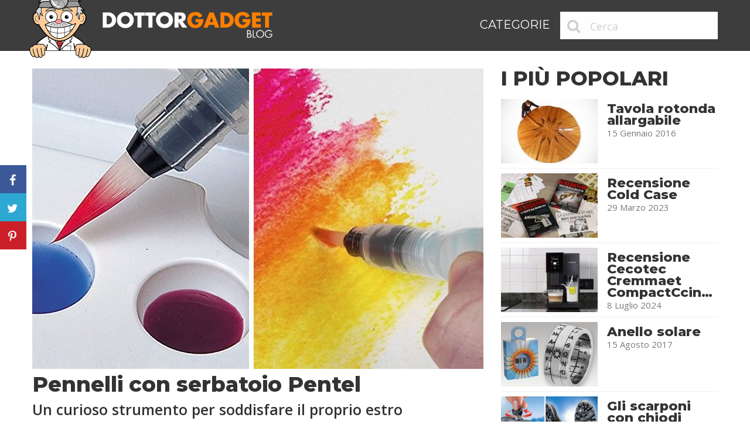

--- FILE ---
content_type: text/html; charset=UTF-8
request_url: https://www.dottorgadget.it/blog/pennelli-con-serbatoio-pentel/
body_size: 25096
content:
<!DOCTYPE html>
<html class="no-js" lang="it-IT">
<head itemscope itemtype="http://schema.org/WebSite">
	<meta charset="UTF-8">

	<!-- Always force latest IE rendering engine (even in intranet) & Chrome Frame -->
	<!--[if IE ]>
	<meta http-equiv="X-UA-Compatible" content="IE=edge,chrome=1">
	<![endif]-->
	<link rel="profile" href="http://gmpg.org/xfn/11" />
	<!--iOS/android/handheld specific -->
		<meta name="viewport" content="width=device-width, initial-scale=1">
		<meta name="apple-mobile-web-app-capable" content="yes">
		<meta name="apple-mobile-web-app-status-bar-style" content="black">
		<link rel="prefetch" href="https://www.dottorgadget.it/blog">
		<link rel="prerender" href="https://www.dottorgadget.it/blog">
		<meta itemprop="name" content="DottorGadget®" />
		<meta itemprop="url" content="https://www.dottorgadget.it/blog" />
				<meta itemprop="creator accountablePerson" content="Filippo Frigerio" />
			<link rel="pingback" href="https://www.dottorgadget.it/blog/xmlrpc.php" />
	<link rel="apple-touch-icon" sizes="180x180" href="/apple-touch-icon.png">
	<link rel="icon" type="image/png" href="/android-chrome-512x512.png" sizes="512x512">
	<link rel="icon" type="image/png" href="/android-chrome-192x192.png" sizes="192x192">
	<link rel="icon" type="image/png" href="/favicon-96x96.png" sizes="96x96">
	<link rel="icon" type="image/png" href="/favicon-32x32.png" sizes="32x32">
	<link rel="icon" type="image/png" href="/favicon-16x16.png" sizes="16x16">
	<meta name='robots' content='index, follow, max-image-preview:large, max-snippet:-1, max-video-preview:-1' />
<script type="text/javascript">document.documentElement.className = document.documentElement.className.replace( /\bno-js\b/,'js' );</script>
	<!-- This site is optimized with the Yoast SEO plugin v26.8 - https://yoast.com/product/yoast-seo-wordpress/ -->
	<title>Pennelli con serbatoio Pentel</title>
	<link rel="canonical" href="https://www.dottorgadget.it/blog/pennelli-con-serbatoio-pentel/" />
	<meta name="twitter:card" content="summary_large_image" />
	<meta name="twitter:title" content="Pennelli con serbatoio Pentel" />
	<meta name="twitter:description" content="Il mondo dell&#8217;arte è davvero ricchissimo ed è difficile tenere il conto di tutte le tecniche esistenti per fare un disegno o colorarlo. Basta dare un&#8217;occhiata ai vari strumenti per scoprirne di nuovi e rimanerne affascinati. Ad esempio mentre cercavo qualche pennarello particolare da usare con dei libri da colorare per adulti mi sono imbattuto in dei strumenti davvero curiosi: i pennelli con serbatoio. Forse sono io ad aver vissuto fuori dal mondo dell&#8217;arte fino ad oggi però non mi ero mai accorto della loro esistenza.&nbsp;I pennelli con serbatoio&nbsp;sono un modo tutto nuovo per usare i colori come le tempere" />
	<meta name="twitter:image" content="https://www.dottorgadget.it/blog/wp-content/uploads/2016/04/pennelli-ad-acqua.jpg" />
	<meta name="twitter:creator" content="@dottorgadget" />
	<meta name="twitter:site" content="@dottorgadget" />
	<meta name="twitter:label1" content="Scritto da" />
	<meta name="twitter:data1" content="Filippo" />
	<meta name="twitter:label2" content="Tempo di lettura stimato" />
	<meta name="twitter:data2" content="2 minuti" />
	<script type="application/ld+json" class="yoast-schema-graph">{"@context":"https://schema.org","@graph":[{"@type":"Article","@id":"https://www.dottorgadget.it/blog/pennelli-con-serbatoio-pentel/#article","isPartOf":{"@id":"https://www.dottorgadget.it/blog/pennelli-con-serbatoio-pentel/"},"author":{"name":"Filippo","@id":"https://www.dottorgadget.it/blog/#/schema/person/3cc9827cb3dce65aec08edc36356a082"},"headline":"Pennelli con serbatoio Pentel","datePublished":"2016-04-09T05:00:13+00:00","dateModified":"2025-06-27T12:34:06+00:00","mainEntityOfPage":{"@id":"https://www.dottorgadget.it/blog/pennelli-con-serbatoio-pentel/"},"wordCount":304,"commentCount":0,"image":{"@id":"https://www.dottorgadget.it/blog/pennelli-con-serbatoio-pentel/#primaryimage"},"thumbnailUrl":"https://www.dottorgadget.it/blog/wp-content/uploads/2016/04/pennelli-ad-acqua.jpg","articleSection":["Accessori","Lifestyle"],"inLanguage":"it-IT","potentialAction":[{"@type":"CommentAction","name":"Comment","target":["https://www.dottorgadget.it/blog/pennelli-con-serbatoio-pentel/#respond"]}]},{"@type":"WebPage","@id":"https://www.dottorgadget.it/blog/pennelli-con-serbatoio-pentel/","url":"https://www.dottorgadget.it/blog/pennelli-con-serbatoio-pentel/","name":"Pennelli con serbatoio Pentel","isPartOf":{"@id":"https://www.dottorgadget.it/blog/#website"},"primaryImageOfPage":{"@id":"https://www.dottorgadget.it/blog/pennelli-con-serbatoio-pentel/#primaryimage"},"image":{"@id":"https://www.dottorgadget.it/blog/pennelli-con-serbatoio-pentel/#primaryimage"},"thumbnailUrl":"https://www.dottorgadget.it/blog/wp-content/uploads/2016/04/pennelli-ad-acqua.jpg","datePublished":"2016-04-09T05:00:13+00:00","dateModified":"2025-06-27T12:34:06+00:00","author":{"@id":"https://www.dottorgadget.it/blog/#/schema/person/3cc9827cb3dce65aec08edc36356a082"},"breadcrumb":{"@id":"https://www.dottorgadget.it/blog/pennelli-con-serbatoio-pentel/#breadcrumb"},"inLanguage":"it-IT","potentialAction":[{"@type":"ReadAction","target":["https://www.dottorgadget.it/blog/pennelli-con-serbatoio-pentel/"]}]},{"@type":"ImageObject","inLanguage":"it-IT","@id":"https://www.dottorgadget.it/blog/pennelli-con-serbatoio-pentel/#primaryimage","url":"https://www.dottorgadget.it/blog/wp-content/uploads/2016/04/pennelli-ad-acqua.jpg","contentUrl":"https://www.dottorgadget.it/blog/wp-content/uploads/2016/04/pennelli-ad-acqua.jpg","width":770,"height":513,"caption":"pennelli-ad-acqua"},{"@type":"BreadcrumbList","@id":"https://www.dottorgadget.it/blog/pennelli-con-serbatoio-pentel/#breadcrumb","itemListElement":[{"@type":"ListItem","position":1,"name":"Home","item":"https://www.dottorgadget.it/blog/"},{"@type":"ListItem","position":2,"name":"Pennelli con serbatoio Pentel"}]},{"@type":"WebSite","@id":"https://www.dottorgadget.it/blog/#website","url":"https://www.dottorgadget.it/blog/","name":"DottorGadget®","description":"Un gadget al giorno leva il medico di torno","potentialAction":[{"@type":"SearchAction","target":{"@type":"EntryPoint","urlTemplate":"https://www.dottorgadget.it/blog/?s={search_term_string}"},"query-input":{"@type":"PropertyValueSpecification","valueRequired":true,"valueName":"search_term_string"}}],"inLanguage":"it-IT"},{"@type":"Person","@id":"https://www.dottorgadget.it/blog/#/schema/person/3cc9827cb3dce65aec08edc36356a082","name":"Filippo","image":{"@type":"ImageObject","inLanguage":"it-IT","@id":"https://www.dottorgadget.it/blog/#/schema/person/image/","url":"https://secure.gravatar.com/avatar/ee736bde69729344a4f0a989a14ac33282698f82a57df2a1d9dea09c2bc8a62d?s=96&d=mm&r=g","contentUrl":"https://secure.gravatar.com/avatar/ee736bde69729344a4f0a989a14ac33282698f82a57df2a1d9dea09c2bc8a62d?s=96&d=mm&r=g","caption":"Filippo"},"description":"E’ il più stretto collaboratore del Dottor Gadget, tant’è che viene spesso scambiato per il Grande Capo. Svolge il ruolo di blogger, critico, recensore, addetto alle fotocopie, talent scout dei gadget, segretario di se stesso, consigliere d’amministrazione, consigliere spirituale e tanti altri ruoli che non sa ancora di avere. Nel tempo libero corre, anche se alla fine si ritrova sempre al punto di partenza."}]}</script>
	<!-- / Yoast SEO plugin. -->


<script type="text/javascript" id="wpp-js" src="https://www.dottorgadget.it/blog/wp-content/plugins/wordpress-popular-posts/assets/js/wpp.min.js?ver=7.3.6" data-sampling="0" data-sampling-rate="5" data-api-url="https://www.dottorgadget.it/blog/wp-json/wordpress-popular-posts" data-post-id="64354" data-token="199aa9e4fc" data-lang="0" data-debug="0"></script>
<style id='wp-img-auto-sizes-contain-inline-css' type='text/css'>
img:is([sizes=auto i],[sizes^="auto," i]){contain-intrinsic-size:3000px 1500px}
/*# sourceURL=wp-img-auto-sizes-contain-inline-css */
</style>
<link rel='stylesheet' id='sbi_styles-css' href='https://www.dottorgadget.it/blog/wp-content/plugins/instagram-feed/css/sbi-styles.min.css?ver=6.10.0' type='text/css' media='all' />
<style id='wp-block-library-inline-css' type='text/css'>
:root{--wp-block-synced-color:#7a00df;--wp-block-synced-color--rgb:122,0,223;--wp-bound-block-color:var(--wp-block-synced-color);--wp-editor-canvas-background:#ddd;--wp-admin-theme-color:#007cba;--wp-admin-theme-color--rgb:0,124,186;--wp-admin-theme-color-darker-10:#006ba1;--wp-admin-theme-color-darker-10--rgb:0,107,160.5;--wp-admin-theme-color-darker-20:#005a87;--wp-admin-theme-color-darker-20--rgb:0,90,135;--wp-admin-border-width-focus:2px}@media (min-resolution:192dpi){:root{--wp-admin-border-width-focus:1.5px}}.wp-element-button{cursor:pointer}:root .has-very-light-gray-background-color{background-color:#eee}:root .has-very-dark-gray-background-color{background-color:#313131}:root .has-very-light-gray-color{color:#eee}:root .has-very-dark-gray-color{color:#313131}:root .has-vivid-green-cyan-to-vivid-cyan-blue-gradient-background{background:linear-gradient(135deg,#00d084,#0693e3)}:root .has-purple-crush-gradient-background{background:linear-gradient(135deg,#34e2e4,#4721fb 50%,#ab1dfe)}:root .has-hazy-dawn-gradient-background{background:linear-gradient(135deg,#faaca8,#dad0ec)}:root .has-subdued-olive-gradient-background{background:linear-gradient(135deg,#fafae1,#67a671)}:root .has-atomic-cream-gradient-background{background:linear-gradient(135deg,#fdd79a,#004a59)}:root .has-nightshade-gradient-background{background:linear-gradient(135deg,#330968,#31cdcf)}:root .has-midnight-gradient-background{background:linear-gradient(135deg,#020381,#2874fc)}:root{--wp--preset--font-size--normal:16px;--wp--preset--font-size--huge:42px}.has-regular-font-size{font-size:1em}.has-larger-font-size{font-size:2.625em}.has-normal-font-size{font-size:var(--wp--preset--font-size--normal)}.has-huge-font-size{font-size:var(--wp--preset--font-size--huge)}.has-text-align-center{text-align:center}.has-text-align-left{text-align:left}.has-text-align-right{text-align:right}.has-fit-text{white-space:nowrap!important}#end-resizable-editor-section{display:none}.aligncenter{clear:both}.items-justified-left{justify-content:flex-start}.items-justified-center{justify-content:center}.items-justified-right{justify-content:flex-end}.items-justified-space-between{justify-content:space-between}.screen-reader-text{border:0;clip-path:inset(50%);height:1px;margin:-1px;overflow:hidden;padding:0;position:absolute;width:1px;word-wrap:normal!important}.screen-reader-text:focus{background-color:#ddd;clip-path:none;color:#444;display:block;font-size:1em;height:auto;left:5px;line-height:normal;padding:15px 23px 14px;text-decoration:none;top:5px;width:auto;z-index:100000}html :where(.has-border-color){border-style:solid}html :where([style*=border-top-color]){border-top-style:solid}html :where([style*=border-right-color]){border-right-style:solid}html :where([style*=border-bottom-color]){border-bottom-style:solid}html :where([style*=border-left-color]){border-left-style:solid}html :where([style*=border-width]){border-style:solid}html :where([style*=border-top-width]){border-top-style:solid}html :where([style*=border-right-width]){border-right-style:solid}html :where([style*=border-bottom-width]){border-bottom-style:solid}html :where([style*=border-left-width]){border-left-style:solid}html :where(img[class*=wp-image-]){height:auto;max-width:100%}:where(figure){margin:0 0 1em}html :where(.is-position-sticky){--wp-admin--admin-bar--position-offset:var(--wp-admin--admin-bar--height,0px)}@media screen and (max-width:600px){html :where(.is-position-sticky){--wp-admin--admin-bar--position-offset:0px}}

/*# sourceURL=wp-block-library-inline-css */
</style><style id='global-styles-inline-css' type='text/css'>
:root{--wp--preset--aspect-ratio--square: 1;--wp--preset--aspect-ratio--4-3: 4/3;--wp--preset--aspect-ratio--3-4: 3/4;--wp--preset--aspect-ratio--3-2: 3/2;--wp--preset--aspect-ratio--2-3: 2/3;--wp--preset--aspect-ratio--16-9: 16/9;--wp--preset--aspect-ratio--9-16: 9/16;--wp--preset--color--black: #000000;--wp--preset--color--cyan-bluish-gray: #abb8c3;--wp--preset--color--white: #ffffff;--wp--preset--color--pale-pink: #f78da7;--wp--preset--color--vivid-red: #cf2e2e;--wp--preset--color--luminous-vivid-orange: #ff6900;--wp--preset--color--luminous-vivid-amber: #fcb900;--wp--preset--color--light-green-cyan: #7bdcb5;--wp--preset--color--vivid-green-cyan: #00d084;--wp--preset--color--pale-cyan-blue: #8ed1fc;--wp--preset--color--vivid-cyan-blue: #0693e3;--wp--preset--color--vivid-purple: #9b51e0;--wp--preset--gradient--vivid-cyan-blue-to-vivid-purple: linear-gradient(135deg,rgb(6,147,227) 0%,rgb(155,81,224) 100%);--wp--preset--gradient--light-green-cyan-to-vivid-green-cyan: linear-gradient(135deg,rgb(122,220,180) 0%,rgb(0,208,130) 100%);--wp--preset--gradient--luminous-vivid-amber-to-luminous-vivid-orange: linear-gradient(135deg,rgb(252,185,0) 0%,rgb(255,105,0) 100%);--wp--preset--gradient--luminous-vivid-orange-to-vivid-red: linear-gradient(135deg,rgb(255,105,0) 0%,rgb(207,46,46) 100%);--wp--preset--gradient--very-light-gray-to-cyan-bluish-gray: linear-gradient(135deg,rgb(238,238,238) 0%,rgb(169,184,195) 100%);--wp--preset--gradient--cool-to-warm-spectrum: linear-gradient(135deg,rgb(74,234,220) 0%,rgb(151,120,209) 20%,rgb(207,42,186) 40%,rgb(238,44,130) 60%,rgb(251,105,98) 80%,rgb(254,248,76) 100%);--wp--preset--gradient--blush-light-purple: linear-gradient(135deg,rgb(255,206,236) 0%,rgb(152,150,240) 100%);--wp--preset--gradient--blush-bordeaux: linear-gradient(135deg,rgb(254,205,165) 0%,rgb(254,45,45) 50%,rgb(107,0,62) 100%);--wp--preset--gradient--luminous-dusk: linear-gradient(135deg,rgb(255,203,112) 0%,rgb(199,81,192) 50%,rgb(65,88,208) 100%);--wp--preset--gradient--pale-ocean: linear-gradient(135deg,rgb(255,245,203) 0%,rgb(182,227,212) 50%,rgb(51,167,181) 100%);--wp--preset--gradient--electric-grass: linear-gradient(135deg,rgb(202,248,128) 0%,rgb(113,206,126) 100%);--wp--preset--gradient--midnight: linear-gradient(135deg,rgb(2,3,129) 0%,rgb(40,116,252) 100%);--wp--preset--font-size--small: 13px;--wp--preset--font-size--medium: 20px;--wp--preset--font-size--large: 36px;--wp--preset--font-size--x-large: 42px;--wp--preset--spacing--20: 0.44rem;--wp--preset--spacing--30: 0.67rem;--wp--preset--spacing--40: 1rem;--wp--preset--spacing--50: 1.5rem;--wp--preset--spacing--60: 2.25rem;--wp--preset--spacing--70: 3.38rem;--wp--preset--spacing--80: 5.06rem;--wp--preset--shadow--natural: 6px 6px 9px rgba(0, 0, 0, 0.2);--wp--preset--shadow--deep: 12px 12px 50px rgba(0, 0, 0, 0.4);--wp--preset--shadow--sharp: 6px 6px 0px rgba(0, 0, 0, 0.2);--wp--preset--shadow--outlined: 6px 6px 0px -3px rgb(255, 255, 255), 6px 6px rgb(0, 0, 0);--wp--preset--shadow--crisp: 6px 6px 0px rgb(0, 0, 0);}:where(.is-layout-flex){gap: 0.5em;}:where(.is-layout-grid){gap: 0.5em;}body .is-layout-flex{display: flex;}.is-layout-flex{flex-wrap: wrap;align-items: center;}.is-layout-flex > :is(*, div){margin: 0;}body .is-layout-grid{display: grid;}.is-layout-grid > :is(*, div){margin: 0;}:where(.wp-block-columns.is-layout-flex){gap: 2em;}:where(.wp-block-columns.is-layout-grid){gap: 2em;}:where(.wp-block-post-template.is-layout-flex){gap: 1.25em;}:where(.wp-block-post-template.is-layout-grid){gap: 1.25em;}.has-black-color{color: var(--wp--preset--color--black) !important;}.has-cyan-bluish-gray-color{color: var(--wp--preset--color--cyan-bluish-gray) !important;}.has-white-color{color: var(--wp--preset--color--white) !important;}.has-pale-pink-color{color: var(--wp--preset--color--pale-pink) !important;}.has-vivid-red-color{color: var(--wp--preset--color--vivid-red) !important;}.has-luminous-vivid-orange-color{color: var(--wp--preset--color--luminous-vivid-orange) !important;}.has-luminous-vivid-amber-color{color: var(--wp--preset--color--luminous-vivid-amber) !important;}.has-light-green-cyan-color{color: var(--wp--preset--color--light-green-cyan) !important;}.has-vivid-green-cyan-color{color: var(--wp--preset--color--vivid-green-cyan) !important;}.has-pale-cyan-blue-color{color: var(--wp--preset--color--pale-cyan-blue) !important;}.has-vivid-cyan-blue-color{color: var(--wp--preset--color--vivid-cyan-blue) !important;}.has-vivid-purple-color{color: var(--wp--preset--color--vivid-purple) !important;}.has-black-background-color{background-color: var(--wp--preset--color--black) !important;}.has-cyan-bluish-gray-background-color{background-color: var(--wp--preset--color--cyan-bluish-gray) !important;}.has-white-background-color{background-color: var(--wp--preset--color--white) !important;}.has-pale-pink-background-color{background-color: var(--wp--preset--color--pale-pink) !important;}.has-vivid-red-background-color{background-color: var(--wp--preset--color--vivid-red) !important;}.has-luminous-vivid-orange-background-color{background-color: var(--wp--preset--color--luminous-vivid-orange) !important;}.has-luminous-vivid-amber-background-color{background-color: var(--wp--preset--color--luminous-vivid-amber) !important;}.has-light-green-cyan-background-color{background-color: var(--wp--preset--color--light-green-cyan) !important;}.has-vivid-green-cyan-background-color{background-color: var(--wp--preset--color--vivid-green-cyan) !important;}.has-pale-cyan-blue-background-color{background-color: var(--wp--preset--color--pale-cyan-blue) !important;}.has-vivid-cyan-blue-background-color{background-color: var(--wp--preset--color--vivid-cyan-blue) !important;}.has-vivid-purple-background-color{background-color: var(--wp--preset--color--vivid-purple) !important;}.has-black-border-color{border-color: var(--wp--preset--color--black) !important;}.has-cyan-bluish-gray-border-color{border-color: var(--wp--preset--color--cyan-bluish-gray) !important;}.has-white-border-color{border-color: var(--wp--preset--color--white) !important;}.has-pale-pink-border-color{border-color: var(--wp--preset--color--pale-pink) !important;}.has-vivid-red-border-color{border-color: var(--wp--preset--color--vivid-red) !important;}.has-luminous-vivid-orange-border-color{border-color: var(--wp--preset--color--luminous-vivid-orange) !important;}.has-luminous-vivid-amber-border-color{border-color: var(--wp--preset--color--luminous-vivid-amber) !important;}.has-light-green-cyan-border-color{border-color: var(--wp--preset--color--light-green-cyan) !important;}.has-vivid-green-cyan-border-color{border-color: var(--wp--preset--color--vivid-green-cyan) !important;}.has-pale-cyan-blue-border-color{border-color: var(--wp--preset--color--pale-cyan-blue) !important;}.has-vivid-cyan-blue-border-color{border-color: var(--wp--preset--color--vivid-cyan-blue) !important;}.has-vivid-purple-border-color{border-color: var(--wp--preset--color--vivid-purple) !important;}.has-vivid-cyan-blue-to-vivid-purple-gradient-background{background: var(--wp--preset--gradient--vivid-cyan-blue-to-vivid-purple) !important;}.has-light-green-cyan-to-vivid-green-cyan-gradient-background{background: var(--wp--preset--gradient--light-green-cyan-to-vivid-green-cyan) !important;}.has-luminous-vivid-amber-to-luminous-vivid-orange-gradient-background{background: var(--wp--preset--gradient--luminous-vivid-amber-to-luminous-vivid-orange) !important;}.has-luminous-vivid-orange-to-vivid-red-gradient-background{background: var(--wp--preset--gradient--luminous-vivid-orange-to-vivid-red) !important;}.has-very-light-gray-to-cyan-bluish-gray-gradient-background{background: var(--wp--preset--gradient--very-light-gray-to-cyan-bluish-gray) !important;}.has-cool-to-warm-spectrum-gradient-background{background: var(--wp--preset--gradient--cool-to-warm-spectrum) !important;}.has-blush-light-purple-gradient-background{background: var(--wp--preset--gradient--blush-light-purple) !important;}.has-blush-bordeaux-gradient-background{background: var(--wp--preset--gradient--blush-bordeaux) !important;}.has-luminous-dusk-gradient-background{background: var(--wp--preset--gradient--luminous-dusk) !important;}.has-pale-ocean-gradient-background{background: var(--wp--preset--gradient--pale-ocean) !important;}.has-electric-grass-gradient-background{background: var(--wp--preset--gradient--electric-grass) !important;}.has-midnight-gradient-background{background: var(--wp--preset--gradient--midnight) !important;}.has-small-font-size{font-size: var(--wp--preset--font-size--small) !important;}.has-medium-font-size{font-size: var(--wp--preset--font-size--medium) !important;}.has-large-font-size{font-size: var(--wp--preset--font-size--large) !important;}.has-x-large-font-size{font-size: var(--wp--preset--font-size--x-large) !important;}
/*# sourceURL=global-styles-inline-css */
</style>

<style id='classic-theme-styles-inline-css' type='text/css'>
/*! This file is auto-generated */
.wp-block-button__link{color:#fff;background-color:#32373c;border-radius:9999px;box-shadow:none;text-decoration:none;padding:calc(.667em + 2px) calc(1.333em + 2px);font-size:1.125em}.wp-block-file__button{background:#32373c;color:#fff;text-decoration:none}
/*# sourceURL=/wp-includes/css/classic-themes.min.css */
</style>
<link data-minify="1" rel='stylesheet' id='prestashopfeaturedproducts-style-css' href='https://www.dottorgadget.it/blog/wp-content/cache/min/1/blog/wp-content/plugins/prestashopfeaturedproducts/css/style.css?ver=1762468629' type='text/css' media='all' />
<link data-minify="1" rel='stylesheet' id='simplelightbox-0-css' href='https://www.dottorgadget.it/blog/wp-content/cache/min/1/blog/wp-content/plugins/nextgen-gallery/static/Lightbox/simplelightbox/simple-lightbox.css?ver=1762468629' type='text/css' media='all' />
<link data-minify="1" rel='stylesheet' id='wordpress-popular-posts-css-css' href='https://www.dottorgadget.it/blog/wp-content/cache/min/1/blog/wp-content/plugins/wordpress-popular-posts/assets/css/wpp.css?ver=1762468629' type='text/css' media='all' />
<link data-minify="1" rel='stylesheet' id='stylesheet-css' href='https://www.dottorgadget.it/blog/wp-content/cache/min/1/blog/wp-content/themes/dottorgadget-2016/style.css?ver=1762468629' type='text/css' media='all' />
<style id='stylesheet-inline-css' type='text/css'>

		body {}
		.pace .pace-progress, #mobile-menu-wrapper ul li a:hover { background: #ff8000; }
		.postauthor h5, .copyrights a, .single_post a, .textwidget a, .logo a, .pnavigation2 a, #sidebar a:hover, .copyrights a:hover, #site-footer .widget li a:hover, .related-posts a:hover, .reply a, .title a:hover, .post-info a:hover, #tabber .inside li a:hover, .readMore a, .fn a, a, a:hover, .navigation ul li:hover > a, .latestPost .title a:hover, .widget #wp-subscribe input.submit, .breadcrumb > div a:hover, .list-right .latestPost .title a:hover, .footerTop .header-social a:hover, .slider-nav.owl-carousel .slider-content .title a:hover, #header .navigation ul ul a:hover, #searchform:hover .fa-search, #category-list li a:hover, .slider-nav.owl-carousel .slider-content .title:hover, #copyright-note a:hover { color:#ff8000; }

		.contactform #submit, #site-footer .tagcloud a:hover, .currenttext, .pagination a:hover, .pagination .nav-previous a, .pagination .nav-next a, #tabber ul.tabs li a.selected, .tagcloud a:hover, .navigation ul .sfHover a, .woocommerce a.button, .woocommerce-page a.button, .woocommerce button.button, .woocommerce-page button.button, .woocommerce input.button, .woocommerce-page input.button, .woocommerce #respond input#submit, .woocommerce-page #respond input#submit, .woocommerce #content input.button, .woocommerce-page #content input.button, .woocommerce nav.woocommerce-pagination ul li a, .woocommerce-page nav.woocommerce-pagination ul li a, .woocommerce #content nav.woocommerce-pagination ul li a, .woocommerce-page #content nav.woocommerce-pagination ul li a, .woocommerce .bypostauthor:after, #searchsubmit, .woocommerce nav.woocommerce-pagination ul li a:hover, .woocommerce-page nav.woocommerce-pagination ul li a:hover, .woocommerce #content nav.woocommerce-pagination ul li a:hover, .woocommerce-page #content nav.woocommerce-pagination ul li a:hover, .woocommerce nav.woocommerce-pagination ul li a:focus, .woocommerce-page nav.woocommerce-pagination ul li a:focus, .woocommerce #content nav.woocommerce-pagination ul li a:focus, .woocommerce-page #content nav.woocommerce-pagination ul li a:focus, .woocommerce a.button, .woocommerce-page a.button, .woocommerce button.button, .woocommerce-page button.button, .woocommerce input.button, .woocommerce-page input.button, .woocommerce #respond input#submit, .woocommerce-page #respond input#submit, .woocommerce #content input.button, .woocommerce-page #content input.button, .widget #wp-subscribe, blockquote:after, .post-format-icons i, .sticky-navigation-active, #load-posts a, .latestPost-review-wrapper, .post-image .review-type-circle.review-total-only, .post-image .review-type-circle.wp-review-show-total, .category-image, .widget .review-total-only.small-thumb, .widget .review-total-only.small-thumb.review-type-star, #site-footer .widget #wp-subscribe form input.submit { background-color:#ff8000; color: #fff!important; }

		.owl-prev:hover, .owl-next:hover { background-color:#ff8000!important; }

		#site-header{background-color: #ff8000}

		input#author:focus, input#email:focus, input#url:focus, .contact-form input:focus, .contact-form textarea:focus { border-color: #ff8000; }

		#move-to-top, #commentform input#submit, .pri-btn, .button, #commentform input#submit, .contact-form input[type='submit'], .bg-slider .slide-button { background-color:#ff8000!important; }

		.pagination .nav-previous a:hover, .pagination .nav-next a:hover, #load-posts a:hover, .woocommerce nav.woocommerce-pagination ul li span.current, .woocommerce-page nav.woocommerce-pagination ul li span.current, .woocommerce #content nav.woocommerce-pagination ul li span.current, .woocommerce-page #content nav.woocommerce-pagination ul li span.current { background-color: #cc6600!important; }

		#move-to-top:hover, #commentform input#submit:hover, .pri-btn:hover, .bg-slider .slide-button:hover, .button:hover, #commentform input#submit:hover, .contact-form input[type='submit']:hover { background-color: #cc6600!important; }
		#site-footer { background: #333333}
		
		.shareit { top: 282px; left: auto; margin: 0 0 0 -123px; width: 90px; position: fixed; padding: 5px; border:none; border-right: 0;}
		.share-item {margin: 2px;}
		
		.bypostauthor .fn:after { content: "Autore"; position: relative; padding: 1px 10px; background:#ff8000; color: #FFF; font-size: 14px; margin-left: 5px;}
		
		
    	
			
/*# sourceURL=stylesheet-inline-css */
</style>
<link data-minify="1" rel='stylesheet' id='fontawesome-css' href='https://www.dottorgadget.it/blog/wp-content/cache/min/1/blog/wp-content/themes/dottorgadget-2016/css/font-awesome.min.css?ver=1762468629' type='text/css' media='all' />
<link data-minify="1" rel='stylesheet' id='responsive-css' href='https://www.dottorgadget.it/blog/wp-content/cache/min/1/blog/wp-content/themes/dottorgadget-2016/css/responsive.css?ver=1762468629' type='text/css' media='all' />
<script type="text/javascript" src="https://www.dottorgadget.it/blog/wp-includes/js/jquery/jquery.min.js?ver=3.7.1" id="jquery-core-js"></script>
<script type="text/javascript" src="https://www.dottorgadget.it/blog/wp-includes/js/jquery/jquery-migrate.min.js?ver=3.4.1" id="jquery-migrate-js" data-rocket-defer defer></script>
<script type="text/javascript" id="photocrati_ajax-js-extra">
/* <![CDATA[ */
var photocrati_ajax = {"url":"https://www.dottorgadget.it/blog/index.php?photocrati_ajax=1","rest_url":"https://www.dottorgadget.it/blog/wp-json/","wp_home_url":"https://www.dottorgadget.it/blog","wp_site_url":"https://www.dottorgadget.it/blog","wp_root_url":"https://www.dottorgadget.it/blog","wp_plugins_url":"https://www.dottorgadget.it/blog/wp-content/plugins","wp_content_url":"https://www.dottorgadget.it/blog/wp-content","wp_includes_url":"https://www.dottorgadget.it/blog/wp-includes/","ngg_param_slug":"nggallery","rest_nonce":"199aa9e4fc"};
//# sourceURL=photocrati_ajax-js-extra
/* ]]> */
</script>
<script type="text/javascript" src="https://www.dottorgadget.it/blog/wp-content/plugins/nextgen-gallery/static/Legacy/ajax.min.js?ver=4.0.4" id="photocrati_ajax-js" data-rocket-defer defer></script>
<script type="text/javascript" id="customscript-js-extra">
/* <![CDATA[ */
var mts_customscript = {"responsive":"1","nav_menu":"secondary","ajax_url":"https://www.dottorgadget.it/blog/wp-admin/admin-ajax.php"};
//# sourceURL=customscript-js-extra
/* ]]> */
</script>
<script type="text/javascript" src="https://www.dottorgadget.it/blog/wp-content/themes/dottorgadget-2016/js/customscript.js?ver=6.9" id="customscript-js" data-rocket-defer defer></script>

		<!-- GA Google Analytics @ https://m0n.co/ga -->
		<script async src="https://www.googletagmanager.com/gtag/js?id=G-962T1KNSY8"></script>
		<script>
			window.dataLayer = window.dataLayer || [];
			function gtag(){dataLayer.push(arguments);}
			gtag('js', new Date());
			gtag('config', 'G-962T1KNSY8');
		</script>

	            <style id="wpp-loading-animation-styles">@-webkit-keyframes bgslide{from{background-position-x:0}to{background-position-x:-200%}}@keyframes bgslide{from{background-position-x:0}to{background-position-x:-200%}}.wpp-widget-block-placeholder,.wpp-shortcode-placeholder{margin:0 auto;width:60px;height:3px;background:#dd3737;background:linear-gradient(90deg,#dd3737 0%,#571313 10%,#dd3737 100%);background-size:200% auto;border-radius:3px;-webkit-animation:bgslide 1s infinite linear;animation:bgslide 1s infinite linear}</style>
            <link href="//fonts.googleapis.com/css?family=Open+Sans:normal|Montserrat:700|Montserrat:normal|Montserrat:800|Open+Sans:600&amp;subset=latin&display=swap" rel="stylesheet" type="text/css">
<style type="text/css">
#header .menu li, #header .menu li a { font-family: 'Open Sans'; font-weight: normal; font-size: 20px; color: #ffffff; }
.bg-slider .slide-button, .cat-img-inner .pri-btn, .slider-nav.owl-carousel .slider-content .button { font-family: 'Montserrat'; font-weight: 700; font-size: 18px; color: #ffffff; }
.latestPost .title a, .fn, .sidebar div.widget .post-title a, .widget #wp-subscribe input.submit, .popular-category a, .batch, .ajax-search-results li a, .widget .wpt_widget_content .entry-title a { font-family: 'Montserrat'; font-weight: normal; font-size: 20px; color: #333333; }
.single-title { font-family: 'Montserrat'; font-weight: 800; font-size: 36px; color: #333333; }
body, #wp-subscribe h4.title { font-family: 'Open Sans'; font-weight: normal; font-size: 15px; color: #888888; }
.post-info, .list-title, .ajax-search-results li .meta, .widget .wpt_widget_content .wpt-postmeta, .widget .wpt_comment_content, .wpt_excerpt { font-family: 'Open Sans'; font-weight: normal; font-size: 12px; color: #c6c6c6; }
.readMore { font-family: 'Open Sans'; font-weight: normal; font-size: 12px; color: #888888; }
#sidebar .widget { font-family: 'Open Sans'; font-weight: normal; font-size: 15px; color: #888888; }
.footer-widgets h3 { font-family: 'Montserrat'; font-weight: 800; font-size: 20px; color: #8b8e96; }
.footer-widgets { font-family: 'Open Sans'; font-weight: normal; font-size: 15px; color: #8b8e96; }
h1 { font-family: 'Montserrat'; font-weight: 800; font-size: 36px; color: #333333; }
h2 { font-family: 'Montserrat'; font-weight: 800; font-size: 30px; color: #333333; }
h3 { font-family: 'Montserrat'; font-weight: 800; font-size: 26px; color: #333333; }
h4 { font-family: 'Open Sans'; font-weight: 600; font-size: 24px; color: #444444; }
h5 { font-family: 'Open Sans'; font-weight: 600; font-size: 20px; color: #444444; }
h6 { font-family: 'Open Sans'; font-weight: 600; font-size: 18px; color: #444444; }
</style>
<meta property="fb:app_id" content="301806933260748" />
<meta property="og:title" content="Pennelli con serbatoio Pentel" />
<meta property="og:type" content="article" />
<meta property="og:image" content="https://www.dottorgadget.it/wp-content/uploads/2016/04/pennelli-ad-acqua.jpg" />
<meta property="og:url" content="https://www.dottorgadget.it/blog/pennelli-con-serbatoio-pentel/" />
<meta property="og:description" content="Il mondo dell&#8217;arte è davvero ricchissimo ed è difficile tenere il conto di tutte le tecniche esistenti per fare un disegno o colorarlo. Basta dare un&#8217;occhiata ai vari strumenti per scoprirne di nuovi e rimanerne affascinati. Ad esempio mentre cercavo qualche pennarello particolare da usare con dei libri da colorare per adulti mi sono imbattuto in dei strumenti davvero curiosi: i pennelli con serbatoio. Forse sono io ad aver vissuto fuori dal mondo dell&#8217;arte fino ad oggi però non mi ero mai accorto della loro esistenza.&nbsp;I pennelli con serbatoio&nbsp;sono un modo tutto nuovo per usare i colori come le tempere [...]" />
<meta property="og:site_name" content="DottorGadget®" />

<!-- Instagram Feed CSS -->
<style type="text/css">
#sb_instagram { margin-top: 2rem; }
#sb_instagram .sbi_photo img { max-width: 100%; }
</style>
		<style type="text/css" id="wp-custom-css">
			/* css vario*/
.wp-caption {
		float: left;
    border: none;
		margin: 0.8rem 0 2rem 0;
    padding: 0;
    font-size: 1rem;
}
.wp-caption-text {
	  font-size: 1rem;
    line-height: 1;
}
/* nextgen gallery plugin */
.ngg-galleryoverview.default-view .ngg-gallery-thumbnail-box {
	max-width: 33% !important;
}
.ngg-galleryoverview {
    margin-top: 0px !important;
    margin-bottom: 34px !important;
}
.ngg-galleryoverview.default-view .ngg-gallery-thumbnail a {
    border: 4px solid #eee;
}

.sl-overlay {
    background: #000 !important;
    opacity: 0.92 !important;
}
.sl-wrapper .sl-navigation button,
.sl-wrapper .sl-counter {
	color: #fff !important;	
}
 @media only screen and (max-width: 767px) {
	 .ngg-galleryoverview {
    	margin-bottom: 0px !important;
}
	.ngg-galleryoverview.default-view .ngg-gallery-thumbnail a {
		border: none;
	}
}
/* ---------- max buttons plugin ---------- */
a.maxbutton {
    /* display: block !important; */
    margin: 0 auto 1.5rem;
}
/* --- COOKIE --- */
.cli-modal-backdrop.cli-show {
}
#cookie-law-info-bar {
	border-radius: 10px !important;
	padding: 25px 35px 15px!important;
}
.cli-modal-content {
	border-radius: 10px!important;
}
h5.cli_messagebar_head {
	font-size: 1.5rem;
	font-weight: 700;
	padding-bottom: 1rem;
}
.cli-plugin-button {
	box-sizing: border-box;
	width: 46% !important;
	margin: 0 2%;
	border: 2px solid #ff8000!important;
	font-size: 1.1rem!important;
	font-weight: 700!important;
	border-radius: 4px;
	line-height: 2rem!important;
	padding: 8px 20px 8px 20px;
	-webkit-transition: opacity 0.15s ease;
-o-transition: opacity 0.10s ease;
transition: opacity 0.10s ease;
}
.cli-plugin-button:hover {
	opacity: .85;
}
.cli_settings_button {
	margin-top: 24px;
	background: #fff!important;
	border: 2px solid #ff8000!important;
	color: #ff8000!important;
}
.wt-cli-accept-btn:hover {
		background: #ff8000!important;
}
a#cookie_action_close_header_reject {
	cursor: pointer;
	text-decoration: underline;
	float: left;
	color: #7a7a7a!important;
	padding-top: .4rem;
	font-size: .85rem;
}
.cli-privacy-content {
	width: 100%;
}
.cli-privacy-content-text {
	color: #7a7a7a !important;
}
.cli-tab-footer .wt-cli-privacy-accept-btn {
  background: #ff8000 !important;
  border-radius: 4px !important;
  font-weight: 700 !important;
}
.wt-cli-ckyes-footer-section {
	display: none;
}
@media (max-width: 720px) {
	h5.cli_messagebar_head {
		font-size: 1.3rem;
	}
	.cli-plugin-button {
		width: 70% !important;
		margin: 0 15%;
	}
	.cli_settings_button {
		margin-top: 24px;
		margin-bottom: 10px;
	}
	#cookie-law-info-bar {
		border-radius: 10px!important;
		padding-left: 15px!important;
		padding-right: 15px!important;
	}
}

		</style>
		<noscript><style id="rocket-lazyload-nojs-css">.rll-youtube-player, [data-lazy-src]{display:none !important;}</style></noscript>
	<link rel="preload" href="https://www.dottorgadget.it/blog/wp-content/uploads/2016/04/pennelli-ad-acqua-770x513.jpg" as="image">
<meta name="generator" content="WP Rocket 3.20.3" data-wpr-features="wpr_defer_js wpr_lazyload_images wpr_minify_css wpr_preload_links wpr_desktop" /></head>
<body id="blog" class="wp-singular post-template-default single single-post postid-64354 single-format-standard wp-theme-dottorgadget-2016 main" itemscope itemtype="http://schema.org/WebPage">

	<a href="#content_box" class="skip-nav">Vai al contenuto principale</a>

		<header data-rocket-location-hash="5edf10f8988855a196ea46f963e33186" id="site-header" class="" role="banner" itemscope itemtype="http://schema.org/WPHeader">
				<!--
					<div id="catcher" class="clear" ></div>
			<div class="sticky-navigation" role="navigation" itemscope itemtype="http://schema.org/SiteNavigationElement">
				-->
		<div data-rocket-location-hash="6005da2017e5fd3302f88d75d9af55c2" class="container">
			<div data-rocket-location-hash="14cb77cabf1af5e0e20c8ad093bcb08a" id="header">
				<div id="doc-header" role="img" aria-label="Mascotte DottorGadget"></div>
				<div class="logo-wrap">
					<span id="logo" class="logo image-logo" itemprop="headline">
												<a href="https://www.dottorgadget.it/blog/">
							<img src="data:image/svg+xml,%3Csvg%20xmlns='http://www.w3.org/2000/svg'%20viewBox='0%200%20800%20124'%3E%3C/svg%3E" width="800" height="124" alt="DottorGadget" data-lazy-src="https://www.dottorgadget.it/blog/wp-content/themes/dottorgadget-2016/images/logo.png"><noscript><img src="https://www.dottorgadget.it/blog/wp-content/themes/dottorgadget-2016/images/logo.png" width="800" height="124" alt="DottorGadget"></noscript>
						</a>
											</span><!-- END #logo -->
				</div>
								<div id="secondary-navigation" role="navigation" itemscope itemtype="http://schema.org/SiteNavigationElement">
					<a href="#" id="pull" class="toggle-mobile-menu fa fa-bars"></a>
					<nav class="navigation clearfix mobile-menu-wrapper">
													<div class="elem-menu-mobile titolo"><a href="#" class="toggle-mobile-menu"><span class="no-indent fa fa-arrow-left"></span> Chiudi Menu</a></div>
							<ul id="menu-categorie" class="menu clearfix"><li id="menu-item-61211" class="menu-item menu-item-type-custom menu-item-object-custom menu-item-has-children menu-item-61211"><a href="https://www.dottorgadget.it/blog/categorie/">Categorie</a>
<ul class="sub-menu">
	<li id="menu-item-21746" class="menu-item menu-item-type-taxonomy menu-item-object-category menu-item-has-children menu-item-21746"><a href="https://www.dottorgadget.it/blog/casa-e-ufficio/">&#x1f3e0; Casa e ufficio</a>
	<ul class="sub-menu">
		<li id="menu-item-46517" class="menu-item menu-item-type-taxonomy menu-item-object-category menu-item-46517"><a href="https://www.dottorgadget.it/blog/casa-e-ufficio/arredo/">Arredo</a></li>
		<li id="menu-item-46415" class="menu-item menu-item-type-taxonomy menu-item-object-category menu-item-46415"><a href="https://www.dottorgadget.it/blog/casa-e-ufficio/bagno/">&#x1f6c1; Bagno</a></li>
		<li id="menu-item-46420" class="menu-item menu-item-type-taxonomy menu-item-object-category menu-item-has-children menu-item-46420"><a href="https://www.dottorgadget.it/blog/casa-e-ufficio/cucina/">&#x1f9d1;&#x200d;&#x1f373; Cucina</a>
		<ul class="sub-menu">
			<li id="menu-item-79186" class="menu-item menu-item-type-taxonomy menu-item-object-category menu-item-79186"><a href="https://www.dottorgadget.it/blog/casa-e-ufficio/cucina/bicchieri-e-bicchierini/">&#x1f95b; Bicchieri e bicchierini</a></li>
			<li id="menu-item-75993" class="menu-item menu-item-type-taxonomy menu-item-object-category menu-item-75993"><a href="https://www.dottorgadget.it/blog/casa-e-ufficio/tazze-e-mug/">&#x1f964; Tazze e mug</a></li>
		</ul>
</li>
		<li id="menu-item-46518" class="menu-item menu-item-type-taxonomy menu-item-object-category menu-item-46518"><a href="https://www.dottorgadget.it/blog/casa-e-ufficio/giardino/">&#x1f331;Giardino</a></li>
		<li id="menu-item-97820" class="menu-item menu-item-type-taxonomy menu-item-object-category menu-item-97820"><a href="https://www.dottorgadget.it/blog/casa-e-ufficio/illuminazione/">&#x1f4a1;Illuminazione</a></li>
		<li id="menu-item-46519" class="menu-item menu-item-type-taxonomy menu-item-object-category menu-item-46519"><a href="https://www.dottorgadget.it/blog/casa-e-ufficio/ufficio/">&#x1f4bc; Ufficio</a></li>
	</ul>
</li>
	<li id="menu-item-64997" class="menu-item menu-item-type-taxonomy menu-item-object-category menu-item-64997"><a href="https://www.dottorgadget.it/blog/cibi-e-bevande/">&#x1f355; Cibi e bevande</a></li>
	<li id="menu-item-21745" class="menu-item menu-item-type-taxonomy menu-item-object-category menu-item-has-children menu-item-21745"><a href="https://www.dottorgadget.it/blog/gadget/">Gadget</a>
	<ul class="sub-menu">
		<li id="menu-item-21754" class="menu-item menu-item-type-taxonomy menu-item-object-category menu-item-21754"><a href="https://www.dottorgadget.it/blog/gadget/eco/">Eco</a></li>
		<li id="menu-item-21751" class="menu-item menu-item-type-taxonomy menu-item-object-category menu-item-21751"><a href="https://www.dottorgadget.it/blog/gadget/extreme-gadget/">Extreme Gadget</a></li>
		<li id="menu-item-21752" class="menu-item menu-item-type-taxonomy menu-item-object-category menu-item-21752"><a href="https://www.dottorgadget.it/blog/gadget/retro/">&#x1f4fb; Retro</a></li>
	</ul>
</li>
	<li id="menu-item-46523" class="menu-item menu-item-type-taxonomy menu-item-object-category menu-item-has-children menu-item-46523"><a href="https://www.dottorgadget.it/blog/festivita/">Festività</a>
	<ul class="sub-menu">
		<li id="menu-item-46524" class="menu-item menu-item-type-taxonomy menu-item-object-category menu-item-46524"><a href="https://www.dottorgadget.it/blog/festivita/halloween/">&#x1f383; Halloween</a></li>
		<li id="menu-item-46525" class="menu-item menu-item-type-taxonomy menu-item-object-category menu-item-46525"><a href="https://www.dottorgadget.it/blog/festivita/natale/">&#x1f384; Natale</a></li>
	</ul>
</li>
	<li id="menu-item-46665" class="menu-item menu-item-type-taxonomy menu-item-object-category menu-item-has-children menu-item-46665"><a href="https://www.dottorgadget.it/blog/toys/">&#x1f916; Giochi</a>
	<ul class="sub-menu">
		<li id="menu-item-54336" class="menu-item menu-item-type-taxonomy menu-item-object-category menu-item-54336"><a href="https://www.dottorgadget.it/blog/toys/carte-da-gioco/">&#x1f0cf; Carte da gioco</a></li>
		<li id="menu-item-46440" class="menu-item menu-item-type-taxonomy menu-item-object-category menu-item-46440"><a href="https://www.dottorgadget.it/blog/toys/lego/">LEGO</a></li>
		<li id="menu-item-47442" class="menu-item menu-item-type-taxonomy menu-item-object-category menu-item-47442"><a href="https://www.dottorgadget.it/blog/toys/peluche/">&#x1f9f8; Peluche</a></li>
	</ul>
</li>
	<li id="menu-item-46666" class="menu-item menu-item-type-taxonomy menu-item-object-category menu-item-has-children menu-item-46666"><a href="https://www.dottorgadget.it/blog/toys/giochi-da-tavolo/">&#x265f;&#xfe0f; Giochi da tavolo</a>
	<ul class="sub-menu">
		<li id="menu-item-110404" class="menu-item menu-item-type-taxonomy menu-item-object-category menu-item-110404"><a href="https://www.dottorgadget.it/blog/toys/giochi-da-tavolo-per-bambini/">Giochi da tavolo per bambini</a></li>
	</ul>
</li>
	<li id="menu-item-61513" class="menu-item menu-item-type-taxonomy menu-item-object-category menu-item-has-children menu-item-61513"><a href="https://www.dottorgadget.it/blog/interessi/">Interessi</a>
	<ul class="sub-menu">
		<li id="menu-item-62268" class="menu-item menu-item-type-taxonomy menu-item-object-category menu-item-62268"><a href="https://www.dottorgadget.it/blog/interessi/barbecue/">&#x1f356;Barbecue</a></li>
		<li id="menu-item-61514" class="menu-item menu-item-type-taxonomy menu-item-object-category menu-item-61514"><a href="https://www.dottorgadget.it/blog/interessi/birra/">&#x1f37a; Birra</a></li>
		<li id="menu-item-61515" class="menu-item menu-item-type-taxonomy menu-item-object-category menu-item-61515"><a href="https://www.dottorgadget.it/blog/interessi/libri/">&#x1f4d6; Libri</a></li>
		<li id="menu-item-62335" class="menu-item menu-item-type-taxonomy menu-item-object-category menu-item-62335"><a href="https://www.dottorgadget.it/blog/interessi/te/">&#x1f375; The e infusi</a></li>
		<li id="menu-item-61516" class="menu-item menu-item-type-taxonomy menu-item-object-category menu-item-61516"><a href="https://www.dottorgadget.it/blog/interessi/vino/">&#x1f377; Vino</a></li>
	</ul>
</li>
	<li id="menu-item-21755" class="menu-item menu-item-type-taxonomy menu-item-object-category current-post-ancestor current-menu-parent current-post-parent menu-item-has-children menu-item-21755"><a href="https://www.dottorgadget.it/blog/lifestyle/">Lifestyle</a>
	<ul class="sub-menu">
		<li id="menu-item-21750" class="menu-item menu-item-type-taxonomy menu-item-object-category menu-item-21750"><a href="https://www.dottorgadget.it/blog/lifestyle/abbigliamento/">&#x1f456;Abbigliamento</a></li>
		<li id="menu-item-46513" class="menu-item menu-item-type-taxonomy menu-item-object-category current-post-ancestor current-menu-parent current-post-parent menu-item-46513"><a href="https://www.dottorgadget.it/blog/lifestyle/accessori/">&#x1f576;&#xfe0f; Accessori</a></li>
		<li id="menu-item-46514" class="menu-item menu-item-type-taxonomy menu-item-object-category menu-item-46514"><a href="https://www.dottorgadget.it/blog/lifestyle/animali/">&#x1f436; Animali</a></li>
		<li id="menu-item-83806" class="menu-item menu-item-type-taxonomy menu-item-object-category menu-item-83806"><a href="https://www.dottorgadget.it/blog/lifestyle/mare-e-piscina/">&#x1f3ca;&#x200d;&#x2642;&#xfe0f; Mare e piscina</a></li>
		<li id="menu-item-46515" class="menu-item menu-item-type-taxonomy menu-item-object-category menu-item-46515"><a href="https://www.dottorgadget.it/blog/lifestyle/travestimenti/">&#x1f479; Travestimenti</a></li>
		<li id="menu-item-46516" class="menu-item menu-item-type-taxonomy menu-item-object-category menu-item-46516"><a href="https://www.dottorgadget.it/blog/lifestyle/orologi-da-polso/">&#x231a; Orologi da polso</a></li>
		<li id="menu-item-46978" class="menu-item menu-item-type-taxonomy menu-item-object-category menu-item-46978"><a href="https://www.dottorgadget.it/blog/lifestyle/sport-e-outdoor/">&#x26bd; Sport e Outdoor</a></li>
	</ul>
</li>
	<li id="menu-item-46520" class="menu-item menu-item-type-taxonomy menu-item-object-category menu-item-has-children menu-item-46520"><a href="https://www.dottorgadget.it/blog/nerd/">&#x1f47e; Nerd</a>
	<ul class="sub-menu">
		<li id="menu-item-51049" class="menu-item menu-item-type-taxonomy menu-item-object-category menu-item-51049"><a href="https://www.dottorgadget.it/blog/nerd/breaking-bad/">Breaking Bad</a></li>
		<li id="menu-item-46622" class="menu-item menu-item-type-taxonomy menu-item-object-category menu-item-46622"><a href="https://www.dottorgadget.it/blog/nerd/dungeons-and-dragons/">D&amp;D</a></li>
		<li id="menu-item-46521" class="menu-item menu-item-type-taxonomy menu-item-object-category menu-item-46521"><a href="https://www.dottorgadget.it/blog/nerd/doctor-who/">Doctor Who</a></li>
		<li id="menu-item-51053" class="menu-item menu-item-type-taxonomy menu-item-object-category menu-item-51053"><a href="https://www.dottorgadget.it/blog/nerd/game-of-thrones/">Game of Thrones</a></li>
		<li id="menu-item-63740" class="menu-item menu-item-type-taxonomy menu-item-object-category menu-item-63740"><a href="https://www.dottorgadget.it/blog/nerd/harry-potter/">Harry Potter</a></li>
		<li id="menu-item-65043" class="menu-item menu-item-type-taxonomy menu-item-object-category menu-item-65043"><a href="https://www.dottorgadget.it/blog/nerd/nintendo/">Nintendo</a></li>
		<li id="menu-item-48236" class="menu-item menu-item-type-taxonomy menu-item-object-category menu-item-48236"><a href="https://www.dottorgadget.it/blog/nerd/star-trek/">&#x1f596;&#x1f3fd; Star Trek</a></li>
		<li id="menu-item-46522" class="menu-item menu-item-type-taxonomy menu-item-object-category menu-item-46522"><a href="https://www.dottorgadget.it/blog/nerd/star-wars/">Star Wars</a></li>
		<li id="menu-item-47170" class="menu-item menu-item-type-taxonomy menu-item-object-category menu-item-has-children menu-item-47170"><a href="https://www.dottorgadget.it/blog/nerd/supereroi/">Supereroi</a>
		<ul class="sub-menu">
			<li id="menu-item-78382" class="menu-item menu-item-type-taxonomy menu-item-object-category menu-item-78382"><a href="https://www.dottorgadget.it/blog/nerd/supereroi/dc-comics/">DC Comics</a></li>
			<li id="menu-item-78381" class="menu-item menu-item-type-taxonomy menu-item-object-category menu-item-78381"><a href="https://www.dottorgadget.it/blog/nerd/supereroi/marvel/">Marvel</a></li>
		</ul>
</li>
		<li id="menu-item-51851" class="menu-item menu-item-type-taxonomy menu-item-object-category menu-item-51851"><a href="https://www.dottorgadget.it/blog/nerd/zombie/">&#x1f9df; Zombie</a></li>
	</ul>
</li>
	<li id="menu-item-21749" class="menu-item menu-item-type-taxonomy menu-item-object-category menu-item-has-children menu-item-21749"><a href="https://www.dottorgadget.it/blog/tecnologia/">&#x1f4be; Tecnologia</a>
	<ul class="sub-menu">
		<li id="menu-item-47365" class="menu-item menu-item-type-taxonomy menu-item-object-category menu-item-47365"><a href="https://www.dottorgadget.it/blog/tecnologia/casa-hi-tech/">&#x1f4fa; Casa Hi-Tech</a></li>
		<li id="menu-item-46784" class="menu-item menu-item-type-taxonomy menu-item-object-category menu-item-46784"><a href="https://www.dottorgadget.it/blog/tecnologia/gadget-usb/">&#x1f50c; Gadget USB</a></li>
		<li id="menu-item-46610" class="menu-item menu-item-type-taxonomy menu-item-object-category menu-item-46610"><a href="https://www.dottorgadget.it/blog/tecnologia/smartphone-e-tablet/">&#x1f4f1; Smartphone e Tablet</a></li>
		<li id="menu-item-98295" class="menu-item menu-item-type-taxonomy menu-item-object-category menu-item-98295"><a href="https://www.dottorgadget.it/blog/tecnologia/videogame/">&#x1f3ae; Videogame</a></li>
	</ul>
</li>
	<li id="menu-item-111834" class="menu-item menu-item-type-custom menu-item-object-custom menu-item-111834"><a href="https://www.dottorgadget.it/news/regalare-una-stella/">&#x2b50; Regala una stella</a></li>
</ul>
</li>
</ul>							
							<!-- mostro/nascondo bottone store -->
							
							<div class="elem-menu-mobile"><a  title="Contattaci" href="/blog/contattaci/">Contattaci</a></div>
							<div class="elem-menu-mobile"><a title="Info" href="/blog/info/">Info</a></div>
							<div class="searchTop"><form method="get" id="searchform" class="search-form" role="search" action="https://www.dottorgadget.it/blog" _lpchecked="1">
	<fieldset>
		<!--
		<input type="text" name="s" id="s" aria-label="Cerca" value="" placeholder="Cerca"  autocomplete="off" />
		-->
		<input type="text" name="s" id="s" aria-label="Cerca" aria-label="Cerca" value="" placeholder="Cerca" autocomplete="off" />
		<input id="search-image" class="sbutton" type="submit" value="" />
		<button type="submit" aria-label="Cerca">
			<i class="fa fa-search"></i>
		</button>
	</fieldset>
</form>
</div>
							
							<!--
							<ul id="social-header">
							  <li>
							  	<a href="https://www.instagram.com/dottorgadget.it/" class="header-instagram" target="_blank" rel="nofollow noopener noreferrer"><span class="fa fa-instagram"></span></a>
								<a href="https://www.facebook.com/DottorGadget/" class="header-facebook" target="_blank" rel="nofollow noopener noreferrer"><span class="fa fa-facebook"></span></a>
								<a href="https://twitter.com/dottorgadget" class="header-twitter" target="_blank" rel="nofollow noopener noreferrer"><span class="fa fa-twitter"></span></a>
								<a href="https://www.youtube.com/user/dottorgadget" class="header-youtube-play" target="_blank" rel="nofollow noopener noreferrer"><span class="fa fa-youtube-play"></span></a>
							  </li>
							  -->
								<!--																			<a href="https://www.facebook.com/DottorGadget/" class="header-facebook" target="_blank" rel="nofollow noopener noreferrer"><span class="fa fa-facebook"></span></a>
																																				<a href="https://twitter.com/dottorgadget" class="header-twitter" target="_blank" rel="nofollow noopener noreferrer"><span class="fa fa-twitter"></span></a>
																																				<a href="https://plus.google.com/+DottorgadgetIt/" class="header-google-plus" target="_blank" rel="nofollow noopener noreferrer"><span class="fa fa-google-plus"></span></a>
																																				<a href="https://www.youtube.com/user/dottorgadget" class="header-youtube-play" target="_blank" rel="nofollow noopener noreferrer"><span class="fa fa-youtube-play"></span></a>
																	-->
							<!--
							</ul>
							-->
											</nav>
					<div id="overlay" class="toggle-mobile-menu"></div>
				</div>
							<div style="clear: both;" > </div>
			</div><!--#header-->
		</div><!--.container-->

		<!--
					</div>
				-->

        	</header>
	<div data-rocket-location-hash="942f4adb2ab1900d6d8f07b968b40a25" class="main-container" id="main-container">

<div data-rocket-location-hash="ce7ad01216f7b8dfefb1c77b58cb4f4c" id="page" class="single clearfix">
	<!--<article class="article" itemscope itemtype="http://schema.org/review">-->
	<article data-rocket-location-hash="38d92a8bed2936e6e5b14b2471255c3d" class="article" itemscope itemtype="http://schema.org/articleBody">
		<div id="content_box" >
							<div id="post-64354" class="g post post-64354 type-post status-publish format-standard has-post-thumbnail hentry category-accessori category-lifestyle has_thumb">
					
								<div class="single_post">
									<div class="featured-thumbnail single-featured"><img itemprop="image" src="data:image/svg+xml,%3Csvg%20xmlns='http://www.w3.org/2000/svg'%20viewBox='0%200%200%200'%3E%3C/svg%3E" data-lazy-src="https://www.dottorgadget.it/blog/wp-content/uploads/2016/04/pennelli-ad-acqua-770x513.jpg"><noscript><img itemprop="image" src="https://www.dottorgadget.it/blog/wp-content/uploads/2016/04/pennelli-ad-acqua-770x513.jpg"></noscript></div>									<div class="single-post-content">
										<header>
											<h1 class="title single-title entry-title" itemprop="itemReviewed">Pennelli con serbatoio Pentel</h1>
											<h4 class="subtitle_head">Un curioso strumento per soddisfare il proprio estro</h4>																	<div class="post-info">
																<span class="theauthor"><i class="fa fa-user"></i> <span><a rel="nofollow" href="https://www.dottorgadget.it/blog/author/filippo/" title="Articoli scritti da Filippo" rel="author">Filippo</a></span></span>
														<span class="thetime updated"><i class="fa fa-clock-o"></i> <span>9 Aprile 2016</span></span>
														<span class="thecategory"><i class="fa fa-tags"></i> <a href="https://www.dottorgadget.it/blog/lifestyle/accessori/" title="View all posts in Accessori" >Accessori</a>, <a href="https://www.dottorgadget.it/blog/lifestyle/" title="View all posts in Lifestyle" >Lifestyle</a></span>
														<span class="thecomment"><i class="fa fa-comments"></i> <a rel="nofollow" href="https://www.dottorgadget.it/blog/pennelli-con-serbatoio-pentel/#respond" itemprop="interactionCount">Nessun commento</a></span>
												</div>
														</header><!--.headline_area-->
										<div class="post-single-content box mark-links entry-content">
																																	
											<div class="thecontent">
												<p>Il mondo dell&#8217;arte è davvero ricchissimo ed è difficile tenere il conto di tutte le tecniche esistenti per fare un disegno o colorarlo.<br />
Basta dare un&#8217;occhiata ai vari strumenti per scoprirne di nuovi e rimanerne affascinati. Ad esempio mentre cercavo qualche <strong>pennarello particolare</strong> da usare con dei <strong><a href="https://www.dottorgadget.it/blog/?s=libri+da+colorare" target="_blank" rel="noopener">libri da colorare per adulti</a></strong> mi sono imbattuto in dei strumenti davvero curiosi: i pennelli con serbatoio.<br />
Forse sono io ad aver vissuto fuori dal mondo dell&#8217;arte fino ad oggi però non mi ero mai accorto della loro esistenza.<strong>&nbsp;I pennelli con serbatoio</strong>&nbsp;sono <strong>un modo tutto nuovo per usare i colori</strong> come le tempere o anche gli acquarelli.<br />
Quando si usano questi colori l&#8217;acqua è fondamentale, difatti bisogna intingere il pennello per poter diluire i colori e stenderli in modo omogeneo e fluido.<br />
Questo significa che si rende il pennello, lo si bagna, lo si passa nel colore e si colora il foglio o la tela; questo fino a che il pennello non è asciutto e bisogna rifare gli stessi passaggi.</p>
<p>Con <strong>Pentel</strong> <strong>Aquash</strong> questo procedimento cambia perché è come avere dei<strong> pennelli con il serbatoio dell&#8217;acqua incorporato</strong>.<br />
Basta premere dolcemente e l&#8217;acqua fluisce verso la punta, inumidisce le setole e non si ha più bisogno del bicchiere d&#8217;acqua.<br />
Magari i primi utilizzi può essere complicato dosare bene l&#8217;acqua ma basta davvero poco per prendere confidenza con questi nuovi strumenti.<br />
Chiaramente non si tratta di vere evoluzioni dei classici pennelli, semmai sono delle belle alternative per provare qualcosa di diverso e sperimentare nuove tecniche.<br />
Ad accrescere il desiderio di provare i<strong>&nbsp;Pennelli con sebratoio Pentel&nbsp;Aquash</strong> ci si mette il prezzo che è davvero molto invitante; con soli 15€ avrete tre pennelli&nbsp;ad acqua con la punta di tre differenti misure.<br />
Cosa altro aggiungere? Buon disegno!</p>

			<script type="text/javascript">
			jQuery(document).ready(function($) {
				$.post('https://www.dottorgadget.it/blog/wp-admin/admin-ajax.php', {action: 'mts_view_count', id: '64354'});
			});
			</script>
												<!-- link prodotto a fine articolo -->
																								<!-- /link prodotto a fine articolo -->

											</div>

											<!-- BLOCCO BANNER NATALE (per funzionare va anche installato il plugin)
											[wp-image-refresh]											-->

																						
											<!--
											<a style="margin-bottom:20px;position:relative;float:left;" id="banner-post-mobile" href="https://www.dottorgadget.it/49-regali-di-natale?utm_source=articolo-bann-natale-mobile&utm_medium=articolo-bann-natale-mobile&utm_campaign=blog">
												<img style="width:100%;height:auto;" src="data:image/svg+xml,%3Csvg%20xmlns='http://www.w3.org/2000/svg'%20viewBox='0%200%20400%20400'%3E%3C/svg%3E" width="400" height="400" data-lazy-src="https://www.dottorgadget.it/wp-content/img/banner/banner-store-natale-mobile.png" /><noscript><img style="width:100%;height:auto;" src="https://www.dottorgadget.it/wp-content/img/banner/banner-store-natale-mobile.png" width="400" height="400" /></noscript>
											</a>
											<a style="margin-bottom:20px;position:relative;float:left;" id="banner-post" href="https://www.dottorgadget.it/49-regali-di-natale?utm_source=articolo-bann-natale&utm_medium=articolo-bann-natale&utm_campaign=blog">
												<img style="width:100%;height:auto;" src="data:image/svg+xml,%3Csvg%20xmlns='http://www.w3.org/2000/svg'%20viewBox='0%200%20814%20320'%3E%3C/svg%3E" width="814" height="320" data-lazy-src="https://www.dottorgadget.it/wp-content/img/banner/banner-store-natale.png" /><noscript><img style="width:100%;height:auto;" src="https://www.dottorgadget.it/wp-content/img/banner/banner-store-natale.png" width="814" height="320" /></noscript>
											</a>
											-->

											<!--
											<a id="box-store" href="https://www.dottorgadget.it/?utm_source=link-articolo&amp;utm_medium=link-articolo&amp;utm_campaign=blog" rel="nofollow" target="_blank">
												Vuoi acquistare questo o un altro gadget trovato sul blog? Dai un'occhiata qui.
											</a>
											-->

											<div class="crp_related     "><h3 class="widgettitle">Potrebbero interessarti anche...</h3><ul class="column4"><li class="latestPost"><a href="https://www.dottorgadget.it/blog/i-pennelli-da-dita/"     class="crp_link post-48212"><figure><img width="270" height="180" src="data:image/svg+xml,%3Csvg%20xmlns='http://www.w3.org/2000/svg'%20viewBox='0%200%20270%20180'%3E%3C/svg%3E" class="crp_featured crp_thumb crp_thumbnail" alt="fingerpaing-kit" style="" title="I pennelli da dita" decoding="async" data-lazy-srcset="https://www.dottorgadget.it/blog/wp-content/uploads/2015/02/fingerpaing-kit-270x180.jpg 270w, https://www.dottorgadget.it/blog/wp-content/uploads/2015/02/fingerpaing-kit-370x247.jpg 370w, https://www.dottorgadget.it/blog/wp-content/uploads/2015/02/fingerpaing-kit.jpg 770w, https://www.dottorgadget.it/blog/wp-content/uploads/2015/02/fingerpaing-kit-330x220.jpg 330w" data-lazy-sizes="(max-width: 270px) 100vw, 270px" data-lazy-srcset="https://www.dottorgadget.it/blog/wp-content/uploads/2015/02/fingerpaing-kit-270x180.jpg 270w, https://www.dottorgadget.it/blog/wp-content/uploads/2015/02/fingerpaing-kit-370x247.jpg 370w, https://www.dottorgadget.it/blog/wp-content/uploads/2015/02/fingerpaing-kit.jpg 770w, https://www.dottorgadget.it/blog/wp-content/uploads/2015/02/fingerpaing-kit-330x220.jpg 330w" data-lazy-src="https://www.dottorgadget.it/blog/wp-content/uploads/2015/02/fingerpaing-kit-270x180.jpg" /><noscript><img width="270" height="180" src="https://www.dottorgadget.it/blog/wp-content/uploads/2015/02/fingerpaing-kit-270x180.jpg" class="crp_featured crp_thumb crp_thumbnail" alt="fingerpaing-kit" style="" title="I pennelli da dita" decoding="async" srcset="https://www.dottorgadget.it/blog/wp-content/uploads/2015/02/fingerpaing-kit-270x180.jpg 270w, https://www.dottorgadget.it/blog/wp-content/uploads/2015/02/fingerpaing-kit-370x247.jpg 370w, https://www.dottorgadget.it/blog/wp-content/uploads/2015/02/fingerpaing-kit.jpg 770w, https://www.dottorgadget.it/blog/wp-content/uploads/2015/02/fingerpaing-kit-330x220.jpg 330w" sizes="(max-width: 270px) 100vw, 270px" srcset="https://www.dottorgadget.it/blog/wp-content/uploads/2015/02/fingerpaing-kit-270x180.jpg 270w, https://www.dottorgadget.it/blog/wp-content/uploads/2015/02/fingerpaing-kit-370x247.jpg 370w, https://www.dottorgadget.it/blog/wp-content/uploads/2015/02/fingerpaing-kit.jpg 770w, https://www.dottorgadget.it/blog/wp-content/uploads/2015/02/fingerpaing-kit-330x220.jpg 330w" /></noscript></figure><span class="crp_title">I pennelli da dita</span></a></li><li class="latestPost"><a href="https://www.dottorgadget.it/blog/pastello-a-cera-morente/"     class="crp_link post-56565"><figure><img width="270" height="180" src="data:image/svg+xml,%3Csvg%20xmlns='http://www.w3.org/2000/svg'%20viewBox='0%200%20270%20180'%3E%3C/svg%3E" class="crp_featured crp_thumb crp_thumbnail" alt="pastello-a-cera-morente" style="" title="Pastello a cera morente" decoding="async" data-lazy-srcset="https://www.dottorgadget.it/blog/wp-content/uploads/2015/09/pastello-a-cera-morente-270x180.jpg 270w, https://www.dottorgadget.it/blog/wp-content/uploads/2015/09/pastello-a-cera-morente-360x240.jpg 360w, https://www.dottorgadget.it/blog/wp-content/uploads/2015/09/pastello-a-cera-morente.jpg 750w, https://www.dottorgadget.it/blog/wp-content/uploads/2015/09/pastello-a-cera-morente-330x220.jpg 330w" data-lazy-sizes="(max-width: 270px) 100vw, 270px" data-lazy-srcset="https://www.dottorgadget.it/blog/wp-content/uploads/2015/09/pastello-a-cera-morente-270x180.jpg 270w, https://www.dottorgadget.it/blog/wp-content/uploads/2015/09/pastello-a-cera-morente-360x240.jpg 360w, https://www.dottorgadget.it/blog/wp-content/uploads/2015/09/pastello-a-cera-morente.jpg 750w, https://www.dottorgadget.it/blog/wp-content/uploads/2015/09/pastello-a-cera-morente-330x220.jpg 330w" data-lazy-src="https://www.dottorgadget.it/blog/wp-content/uploads/2015/09/pastello-a-cera-morente-270x180.jpg" /><noscript><img width="270" height="180" src="https://www.dottorgadget.it/blog/wp-content/uploads/2015/09/pastello-a-cera-morente-270x180.jpg" class="crp_featured crp_thumb crp_thumbnail" alt="pastello-a-cera-morente" style="" title="Pastello a cera morente" decoding="async" srcset="https://www.dottorgadget.it/blog/wp-content/uploads/2015/09/pastello-a-cera-morente-270x180.jpg 270w, https://www.dottorgadget.it/blog/wp-content/uploads/2015/09/pastello-a-cera-morente-360x240.jpg 360w, https://www.dottorgadget.it/blog/wp-content/uploads/2015/09/pastello-a-cera-morente.jpg 750w, https://www.dottorgadget.it/blog/wp-content/uploads/2015/09/pastello-a-cera-morente-330x220.jpg 330w" sizes="(max-width: 270px) 100vw, 270px" srcset="https://www.dottorgadget.it/blog/wp-content/uploads/2015/09/pastello-a-cera-morente-270x180.jpg 270w, https://www.dottorgadget.it/blog/wp-content/uploads/2015/09/pastello-a-cera-morente-360x240.jpg 360w, https://www.dottorgadget.it/blog/wp-content/uploads/2015/09/pastello-a-cera-morente.jpg 750w, https://www.dottorgadget.it/blog/wp-content/uploads/2015/09/pastello-a-cera-morente-330x220.jpg 330w" /></noscript></figure><span class="crp_title">Pastello a cera morente</span></a></li><li class="latestPost"><a href="https://www.dottorgadget.it/blog/libro-darte-egizia-da-colorare/"     class="crp_link post-59635"><figure><img width="270" height="180" src="data:image/svg+xml,%3Csvg%20xmlns='http://www.w3.org/2000/svg'%20viewBox='0%200%20270%20180'%3E%3C/svg%3E" class="crp_featured crp_thumb crp_thumbnail" alt="libro-da-colorare-motivi-egizi" style="" title="Libro d&#039;arte egizia da colorare" decoding="async" data-lazy-srcset="https://www.dottorgadget.it/blog/wp-content/uploads/2016/01/libro-da-colorare-motivi-egizi-270x180.jpg 270w, https://www.dottorgadget.it/blog/wp-content/uploads/2016/01/libro-da-colorare-motivi-egizi-360x240.jpg 360w, https://www.dottorgadget.it/blog/wp-content/uploads/2016/01/libro-da-colorare-motivi-egizi.jpg 750w, https://www.dottorgadget.it/blog/wp-content/uploads/2016/01/libro-da-colorare-motivi-egizi-330x220.jpg 330w" data-lazy-sizes="(max-width: 270px) 100vw, 270px" data-lazy-srcset="https://www.dottorgadget.it/blog/wp-content/uploads/2016/01/libro-da-colorare-motivi-egizi-270x180.jpg 270w, https://www.dottorgadget.it/blog/wp-content/uploads/2016/01/libro-da-colorare-motivi-egizi-360x240.jpg 360w, https://www.dottorgadget.it/blog/wp-content/uploads/2016/01/libro-da-colorare-motivi-egizi.jpg 750w, https://www.dottorgadget.it/blog/wp-content/uploads/2016/01/libro-da-colorare-motivi-egizi-330x220.jpg 330w" data-lazy-src="https://www.dottorgadget.it/blog/wp-content/uploads/2016/01/libro-da-colorare-motivi-egizi-270x180.jpg" /><noscript><img width="270" height="180" src="https://www.dottorgadget.it/blog/wp-content/uploads/2016/01/libro-da-colorare-motivi-egizi-270x180.jpg" class="crp_featured crp_thumb crp_thumbnail" alt="libro-da-colorare-motivi-egizi" style="" title="Libro d&#039;arte egizia da colorare" decoding="async" srcset="https://www.dottorgadget.it/blog/wp-content/uploads/2016/01/libro-da-colorare-motivi-egizi-270x180.jpg 270w, https://www.dottorgadget.it/blog/wp-content/uploads/2016/01/libro-da-colorare-motivi-egizi-360x240.jpg 360w, https://www.dottorgadget.it/blog/wp-content/uploads/2016/01/libro-da-colorare-motivi-egizi.jpg 750w, https://www.dottorgadget.it/blog/wp-content/uploads/2016/01/libro-da-colorare-motivi-egizi-330x220.jpg 330w" sizes="(max-width: 270px) 100vw, 270px" srcset="https://www.dottorgadget.it/blog/wp-content/uploads/2016/01/libro-da-colorare-motivi-egizi-270x180.jpg 270w, https://www.dottorgadget.it/blog/wp-content/uploads/2016/01/libro-da-colorare-motivi-egizi-360x240.jpg 360w, https://www.dottorgadget.it/blog/wp-content/uploads/2016/01/libro-da-colorare-motivi-egizi.jpg 750w, https://www.dottorgadget.it/blog/wp-content/uploads/2016/01/libro-da-colorare-motivi-egizi-330x220.jpg 330w" /></noscript></figure><span class="crp_title">Libro d'arte egizia da colorare</span></a></li><li class="latestPost"><a href="https://www.dottorgadget.it/blog/lumidificatore-portatile/"     class="crp_link post-35116"><figure><img width="270" height="180" src="data:image/svg+xml,%3Csvg%20xmlns='http://www.w3.org/2000/svg'%20viewBox='0%200%20270%20180'%3E%3C/svg%3E" class="crp_featured crp_thumb crp_thumbnail" alt="umidificatore-portatile" style="" title="L’umidificatore portatile" decoding="async" data-lazy-srcset="https://www.dottorgadget.it/blog/wp-content/uploads/2014/01/umidificatore-portatile-270x180.jpg 270w, https://www.dottorgadget.it/blog/wp-content/uploads/2014/01/umidificatore-portatile-360x240.jpg 360w, https://www.dottorgadget.it/blog/wp-content/uploads/2014/01/umidificatore-portatile-330x220.jpg 330w, https://www.dottorgadget.it/blog/wp-content/uploads/2014/01/umidificatore-portatile.jpg 610w" data-lazy-sizes="(max-width: 270px) 100vw, 270px" data-lazy-srcset="https://www.dottorgadget.it/blog/wp-content/uploads/2014/01/umidificatore-portatile-270x180.jpg 270w, https://www.dottorgadget.it/blog/wp-content/uploads/2014/01/umidificatore-portatile-360x240.jpg 360w, https://www.dottorgadget.it/blog/wp-content/uploads/2014/01/umidificatore-portatile-330x220.jpg 330w, https://www.dottorgadget.it/blog/wp-content/uploads/2014/01/umidificatore-portatile.jpg 610w" data-lazy-src="https://www.dottorgadget.it/blog/wp-content/uploads/2014/01/umidificatore-portatile-270x180.jpg" /><noscript><img width="270" height="180" src="https://www.dottorgadget.it/blog/wp-content/uploads/2014/01/umidificatore-portatile-270x180.jpg" class="crp_featured crp_thumb crp_thumbnail" alt="umidificatore-portatile" style="" title="L’umidificatore portatile" decoding="async" srcset="https://www.dottorgadget.it/blog/wp-content/uploads/2014/01/umidificatore-portatile-270x180.jpg 270w, https://www.dottorgadget.it/blog/wp-content/uploads/2014/01/umidificatore-portatile-360x240.jpg 360w, https://www.dottorgadget.it/blog/wp-content/uploads/2014/01/umidificatore-portatile-330x220.jpg 330w, https://www.dottorgadget.it/blog/wp-content/uploads/2014/01/umidificatore-portatile.jpg 610w" sizes="(max-width: 270px) 100vw, 270px" srcset="https://www.dottorgadget.it/blog/wp-content/uploads/2014/01/umidificatore-portatile-270x180.jpg 270w, https://www.dottorgadget.it/blog/wp-content/uploads/2014/01/umidificatore-portatile-360x240.jpg 360w, https://www.dottorgadget.it/blog/wp-content/uploads/2014/01/umidificatore-portatile-330x220.jpg 330w, https://www.dottorgadget.it/blog/wp-content/uploads/2014/01/umidificatore-portatile.jpg 610w" /></noscript></figure><span class="crp_title">L’umidificatore portatile</span></a></li><li class="latestPost"><a href="https://www.dottorgadget.it/blog/colorstrype-la-matita-alternativa/"     class="crp_link post-43815"><figure><img width="270" height="180" src="data:image/svg+xml,%3Csvg%20xmlns='http://www.w3.org/2000/svg'%20viewBox='0%200%20270%20180'%3E%3C/svg%3E" class="crp_featured crp_thumb crp_thumbnail" alt="matita-lyra-colorstripe" style="" title="ColorStrype, la matita alternativa" decoding="async" data-lazy-srcset="https://www.dottorgadget.it/blog/wp-content/uploads/2014/11/matita-lyra-colorstripe-270x180.jpg 270w, https://www.dottorgadget.it/blog/wp-content/uploads/2014/11/matita-lyra-colorstripe-360x240.jpg 360w, https://www.dottorgadget.it/blog/wp-content/uploads/2014/11/matita-lyra-colorstripe-330x220.jpg 330w, https://www.dottorgadget.it/blog/wp-content/uploads/2014/11/matita-lyra-colorstripe.jpg 730w" data-lazy-sizes="(max-width: 270px) 100vw, 270px" data-lazy-srcset="https://www.dottorgadget.it/blog/wp-content/uploads/2014/11/matita-lyra-colorstripe-270x180.jpg 270w, https://www.dottorgadget.it/blog/wp-content/uploads/2014/11/matita-lyra-colorstripe-360x240.jpg 360w, https://www.dottorgadget.it/blog/wp-content/uploads/2014/11/matita-lyra-colorstripe-330x220.jpg 330w, https://www.dottorgadget.it/blog/wp-content/uploads/2014/11/matita-lyra-colorstripe.jpg 730w" data-lazy-src="https://www.dottorgadget.it/blog/wp-content/uploads/2014/11/matita-lyra-colorstripe-270x180.jpg" /><noscript><img width="270" height="180" src="https://www.dottorgadget.it/blog/wp-content/uploads/2014/11/matita-lyra-colorstripe-270x180.jpg" class="crp_featured crp_thumb crp_thumbnail" alt="matita-lyra-colorstripe" style="" title="ColorStrype, la matita alternativa" decoding="async" srcset="https://www.dottorgadget.it/blog/wp-content/uploads/2014/11/matita-lyra-colorstripe-270x180.jpg 270w, https://www.dottorgadget.it/blog/wp-content/uploads/2014/11/matita-lyra-colorstripe-360x240.jpg 360w, https://www.dottorgadget.it/blog/wp-content/uploads/2014/11/matita-lyra-colorstripe-330x220.jpg 330w, https://www.dottorgadget.it/blog/wp-content/uploads/2014/11/matita-lyra-colorstripe.jpg 730w" sizes="(max-width: 270px) 100vw, 270px" srcset="https://www.dottorgadget.it/blog/wp-content/uploads/2014/11/matita-lyra-colorstripe-270x180.jpg 270w, https://www.dottorgadget.it/blog/wp-content/uploads/2014/11/matita-lyra-colorstripe-360x240.jpg 360w, https://www.dottorgadget.it/blog/wp-content/uploads/2014/11/matita-lyra-colorstripe-330x220.jpg 330w, https://www.dottorgadget.it/blog/wp-content/uploads/2014/11/matita-lyra-colorstripe.jpg 730w" /></noscript></figure><span class="crp_title">ColorStrype, la matita alternativa</span></a></li><li class="latestPost"><a href="https://www.dottorgadget.it/blog/libro-da-colorare-doctor-who/"     class="crp_link post-59637"><figure><img width="270" height="180" src="data:image/svg+xml,%3Csvg%20xmlns='http://www.w3.org/2000/svg'%20viewBox='0%200%20270%20180'%3E%3C/svg%3E" class="crp_featured crp_thumb crp_thumbnail" alt="libro-da-colorare-doctor-who" style="" title="Libro da colorare Doctor Who" decoding="async" data-lazy-srcset="https://www.dottorgadget.it/blog/wp-content/uploads/2016/01/libro-da-colorare-doctor-who-270x180.jpg 270w, https://www.dottorgadget.it/blog/wp-content/uploads/2016/01/libro-da-colorare-doctor-who-360x240.jpg 360w, https://www.dottorgadget.it/blog/wp-content/uploads/2016/01/libro-da-colorare-doctor-who.jpg 750w, https://www.dottorgadget.it/blog/wp-content/uploads/2016/01/libro-da-colorare-doctor-who-330x220.jpg 330w" data-lazy-sizes="(max-width: 270px) 100vw, 270px" data-lazy-srcset="https://www.dottorgadget.it/blog/wp-content/uploads/2016/01/libro-da-colorare-doctor-who-270x180.jpg 270w, https://www.dottorgadget.it/blog/wp-content/uploads/2016/01/libro-da-colorare-doctor-who-360x240.jpg 360w, https://www.dottorgadget.it/blog/wp-content/uploads/2016/01/libro-da-colorare-doctor-who.jpg 750w, https://www.dottorgadget.it/blog/wp-content/uploads/2016/01/libro-da-colorare-doctor-who-330x220.jpg 330w" data-lazy-src="https://www.dottorgadget.it/blog/wp-content/uploads/2016/01/libro-da-colorare-doctor-who-270x180.jpg" /><noscript><img width="270" height="180" src="https://www.dottorgadget.it/blog/wp-content/uploads/2016/01/libro-da-colorare-doctor-who-270x180.jpg" class="crp_featured crp_thumb crp_thumbnail" alt="libro-da-colorare-doctor-who" style="" title="Libro da colorare Doctor Who" decoding="async" srcset="https://www.dottorgadget.it/blog/wp-content/uploads/2016/01/libro-da-colorare-doctor-who-270x180.jpg 270w, https://www.dottorgadget.it/blog/wp-content/uploads/2016/01/libro-da-colorare-doctor-who-360x240.jpg 360w, https://www.dottorgadget.it/blog/wp-content/uploads/2016/01/libro-da-colorare-doctor-who.jpg 750w, https://www.dottorgadget.it/blog/wp-content/uploads/2016/01/libro-da-colorare-doctor-who-330x220.jpg 330w" sizes="(max-width: 270px) 100vw, 270px" srcset="https://www.dottorgadget.it/blog/wp-content/uploads/2016/01/libro-da-colorare-doctor-who-270x180.jpg 270w, https://www.dottorgadget.it/blog/wp-content/uploads/2016/01/libro-da-colorare-doctor-who-360x240.jpg 360w, https://www.dottorgadget.it/blog/wp-content/uploads/2016/01/libro-da-colorare-doctor-who.jpg 750w, https://www.dottorgadget.it/blog/wp-content/uploads/2016/01/libro-da-colorare-doctor-who-330x220.jpg 330w" /></noscript></figure><span class="crp_title">Libro da colorare Doctor Who</span></a></li></ul><div class="crp_clear"></div></div>
											<!-- autore -->
											<div class="postauthor">
												<div class="postauthor-wrap">
													<img alt='' src="data:image/svg+xml,%3Csvg%20xmlns='http://www.w3.org/2000/svg'%20viewBox='0%200%20120%20120'%3E%3C/svg%3E" data-lazy-srcset='https://secure.gravatar.com/avatar/ee736bde69729344a4f0a989a14ac33282698f82a57df2a1d9dea09c2bc8a62d?s=240&#038;d=mm&#038;r=g 2x' class='avatar avatar-120 photo' height='120' width='120' decoding='async' data-lazy-src="https://secure.gravatar.com/avatar/ee736bde69729344a4f0a989a14ac33282698f82a57df2a1d9dea09c2bc8a62d?s=120&#038;d=mm&#038;r=g"/><noscript><img alt='' src='https://secure.gravatar.com/avatar/ee736bde69729344a4f0a989a14ac33282698f82a57df2a1d9dea09c2bc8a62d?s=120&#038;d=mm&#038;r=g' srcset='https://secure.gravatar.com/avatar/ee736bde69729344a4f0a989a14ac33282698f82a57df2a1d9dea09c2bc8a62d?s=240&#038;d=mm&#038;r=g 2x' class='avatar avatar-120 photo' height='120' width='120' decoding='async'/></noscript>													<div class="postauthor-content">
														<h5 class="vcard">Note sull'autore: <a href="https://www.dottorgadget.it/blog/author/filippo/" rel="nofollow" class="fn" itemprop="author">Filippo</a></h5>

														<p>E’ il più stretto collaboratore del Dottor Gadget, tant’è che viene spesso scambiato per il Grande Capo. Svolge il ruolo di blogger, critico, recensore, addetto alle fotocopie, talent scout dei gadget, segretario di se stesso, consigliere d’amministrazione, consigliere spirituale e tanti altri ruoli che non sa ancora di avere. 
Nel tempo libero corre, anche se alla fine si ritrova sempre al punto di partenza.</p>
													</div>
												</div>
											</div>

																	<!-- Start Share Buttons -->
						<div class="shareit floating">
																<!-- Facebook -->
								<span class="share-item facebooksharebtn">
										<a href="//www.facebook.com/share.php?m2w&s=100&p[url]=https%3A%2F%2Fwww.dottorgadget.it%2Fblog%2Fpennelli-con-serbatoio-pentel%2F&p[images][0]=https://www.dottorgadget.it/blog/wp-content/uploads/2016/04/pennelli-ad-acqua.jpg&p[title]=Pennelli con serbatoio Pentel" class="single-social"><i class="fa fa-facebook"></i></a>

								</span>
														<!-- Twitter -->
								<span class="share-item twitterbtn">
																				<a href="https://twitter.com/intent/tweet?original_referer=https%3A%2F%2Fwww.dottorgadget.it%2Fblog%2Fpennelli-con-serbatoio-pentel%2F&text=Pennelli con serbatoio Pentel&url=https%3A%2F%2Fwww.dottorgadget.it%2Fblog%2Fpennelli-con-serbatoio-pentel%2F" class="single-social"><i class="fa fa-twitter"></i></a>
								</span>
														<!-- Pinterest -->
								<span class="share-item pinbtn">
										<a href="//pinterest.com/pin/create/button/?url=https%3A%2F%2Fwww.dottorgadget.it%2Fblog%2Fpennelli-con-serbatoio-pentel%2F + '&media=https://www.dottorgadget.it/blog/wp-content/uploads/2016/04/pennelli-ad-acqua.jpg&description=Pennelli con serbatoio Pentel" class="single-social"><i class="fa fa-pinterest-p"></i></a>

								</span>
												</div>
						<!-- end Share Buttons -->
														</div><!--.post-single-content-->
										<!-- You can start editing here. -->
<!-- If comments are open, but there are no comments. -->

	<div id="commentsAdd">
		<div id="respond" class="box m-t-6">
				<div id="respond" class="comment-respond">
		<h3 id="reply-title" class="comment-reply-title"><h4><span>Lascia un commento</span></h4> <small><a rel="nofollow" id="cancel-comment-reply-link" href="/blog/pennelli-con-serbatoio-pentel/#respond" style="display:none;">Annulla risposta</a></small></h3><form action="https://www.dottorgadget.it/blog/wp-comments-post.php" method="post" id="commentform" class="comment-form"><p class="comment-form-comment"><textarea id="comment" name="comment" cols="45" rows="8" aria-required="true"  aria-label="Scrivi qui il tuo commento" placeholder="Scrivi qui il tuo commento"></textarea></p><p class="comment-form-author"><input id="author" name="author" type="text" aria-label="Nome" aria-required="true" placeholder="Name*" value="" size="30" /></p>
<p class="comment-form-email"><input id="email" name="email" type="text"  aria-label="Indirizzo email" aria-required="true" placeholder="Email*" value="" size="30" /></p>
<p class="form-submit"><input name="submit" type="submit" id="submit" class="submit" value="Pubblica commento" /> <input type='hidden' name='comment_post_ID' value='64354' id='comment_post_ID' />
<input type='hidden' name='comment_parent' id='comment_parent' value='0' />
</p><p style="display: none;"><input type="hidden" id="akismet_comment_nonce" name="akismet_comment_nonce" value="c091b40a65" /></p><p style="display: none !important;" class="akismet-fields-container" data-prefix="ak_"><label>&#916;<textarea name="ak_hp_textarea" cols="45" rows="8" maxlength="100"></textarea></label><input type="hidden" id="ak_js_1" name="ak_js" value="128"/><script>document.getElementById( "ak_js_1" ).setAttribute( "value", ( new Date() ).getTime() );</script></p></form>	</div><!-- #respond -->
			</div>
	</div>
									</div><!--.single_post-->
								</div>
												</div><!--.g post-->
					</div>
	</article>
	<aside id="sidebar" class="sidebar c-4-12" role="complementary" itemscope itemtype="http://schema.org/WPSideBar">

	<!--	
	<a style="margin-bottom:20px;display:block;" href="https://www.dottorgadget.it/49-regali-di-natale">
		<img src="data:image/svg+xml,%3Csvg%20xmlns='http://www.w3.org/2000/svg'%20viewBox='0%200%20400%20400'%3E%3C/svg%3E" width="400" height="400" data-lazy-src="https://www.dottorgadget.it/wp-content/themes/dottorgadget-2016/images/asd/2019-regali-natale.jpg" /><noscript><img src="https://www.dottorgadget.it/wp-content/themes/dottorgadget-2016/images/asd/2019-regali-natale.jpg" width="400" height="400" /></noscript>
	</a>
	-->
	
	<!-- mostro/nascondo blocco store -->
	
	<div id="wpp-2" class="widget popular-posts"><h3 class="title">I pi&ugrave; popolari</h3><ul class="wpp-list">
<li><a href="https://www.dottorgadget.it/blog/tavola-rotonda-allargabile/" target="_self"><img src="data:image/svg+xml,%3Csvg%20xmlns='http://www.w3.org/2000/svg'%20viewBox='0%200%20165%20110'%3E%3C/svg%3E" width="165" height="110" alt="tavolo-rotondo-allargabile" class="wpp-thumbnail wpp_featured wpp_cached_thumb" decoding="async" data-lazy-src="https://www.dottorgadget.it/blog/wp-content/uploads/wordpress-popular-posts/59869-featured-165x110.jpg"><noscript><img src="https://www.dottorgadget.it/blog/wp-content/uploads/wordpress-popular-posts/59869-featured-165x110.jpg" width="165" height="110" alt="tavolo-rotondo-allargabile" class="wpp-thumbnail wpp_featured wpp_cached_thumb" decoding="async" loading="lazy"></noscript></a> <a href="https://www.dottorgadget.it/blog/tavola-rotonda-allargabile/" class="wpp-post-title">Tavola rotonda allargabile</a><span class="wpp-meta post-stats">15 Gennaio 2016</span></li>
<li><a href="https://www.dottorgadget.it/blog/recensione-cold-case/" target="_self"><img src="data:image/svg+xml,%3Csvg%20xmlns='http://www.w3.org/2000/svg'%20viewBox='0%200%20165%20110'%3E%3C/svg%3E" data-lazy-srcset="https://www.dottorgadget.it/blog/wp-content/uploads/wordpress-popular-posts/113415-featured-165x110.jpg, https://www.dottorgadget.it/blog/wp-content/uploads/wordpress-popular-posts/113415-featured-165x110@1.5x.jpg 1.5x, https://www.dottorgadget.it/blog/wp-content/uploads/wordpress-popular-posts/113415-featured-165x110@2x.jpg 2x, https://www.dottorgadget.it/blog/wp-content/uploads/wordpress-popular-posts/113415-featured-165x110@2.5x.jpg 2.5x, https://www.dottorgadget.it/blog/wp-content/uploads/wordpress-popular-posts/113415-featured-165x110@3x.jpg 3x" width="165" height="110" alt="Cold Case" class="wpp-thumbnail wpp_featured wpp_cached_thumb" decoding="async" data-lazy-src="https://www.dottorgadget.it/blog/wp-content/uploads/wordpress-popular-posts/113415-featured-165x110.jpg"><noscript><img src="https://www.dottorgadget.it/blog/wp-content/uploads/wordpress-popular-posts/113415-featured-165x110.jpg" srcset="https://www.dottorgadget.it/blog/wp-content/uploads/wordpress-popular-posts/113415-featured-165x110.jpg, https://www.dottorgadget.it/blog/wp-content/uploads/wordpress-popular-posts/113415-featured-165x110@1.5x.jpg 1.5x, https://www.dottorgadget.it/blog/wp-content/uploads/wordpress-popular-posts/113415-featured-165x110@2x.jpg 2x, https://www.dottorgadget.it/blog/wp-content/uploads/wordpress-popular-posts/113415-featured-165x110@2.5x.jpg 2.5x, https://www.dottorgadget.it/blog/wp-content/uploads/wordpress-popular-posts/113415-featured-165x110@3x.jpg 3x" width="165" height="110" alt="Cold Case" class="wpp-thumbnail wpp_featured wpp_cached_thumb" decoding="async" loading="lazy"></noscript></a> <a href="https://www.dottorgadget.it/blog/recensione-cold-case/" class="wpp-post-title">Recensione Cold Case</a><span class="wpp-meta post-stats">29 Marzo 2023</span></li>
<li><a href="https://www.dottorgadget.it/blog/recensione-cecotec-cremmaet-compactccino-connected/" target="_self"><img src="data:image/svg+xml,%3Csvg%20xmlns='http://www.w3.org/2000/svg'%20viewBox='0%200%20165%20110'%3E%3C/svg%3E" data-lazy-srcset="https://www.dottorgadget.it/blog/wp-content/uploads/wordpress-popular-posts/115259-featured-165x110.jpg, https://www.dottorgadget.it/blog/wp-content/uploads/wordpress-popular-posts/115259-featured-165x110@1.5x.jpg 1.5x, https://www.dottorgadget.it/blog/wp-content/uploads/wordpress-popular-posts/115259-featured-165x110@2x.jpg 2x, https://www.dottorgadget.it/blog/wp-content/uploads/wordpress-popular-posts/115259-featured-165x110@2.5x.jpg 2.5x, https://www.dottorgadget.it/blog/wp-content/uploads/wordpress-popular-posts/115259-featured-165x110@3x.jpg 3x" width="165" height="110" alt="Cecotec Cremmaet Compactccino Connected" class="wpp-thumbnail wpp_featured wpp_cached_thumb" decoding="async" data-lazy-src="https://www.dottorgadget.it/blog/wp-content/uploads/wordpress-popular-posts/115259-featured-165x110.jpg"><noscript><img src="https://www.dottorgadget.it/blog/wp-content/uploads/wordpress-popular-posts/115259-featured-165x110.jpg" srcset="https://www.dottorgadget.it/blog/wp-content/uploads/wordpress-popular-posts/115259-featured-165x110.jpg, https://www.dottorgadget.it/blog/wp-content/uploads/wordpress-popular-posts/115259-featured-165x110@1.5x.jpg 1.5x, https://www.dottorgadget.it/blog/wp-content/uploads/wordpress-popular-posts/115259-featured-165x110@2x.jpg 2x, https://www.dottorgadget.it/blog/wp-content/uploads/wordpress-popular-posts/115259-featured-165x110@2.5x.jpg 2.5x, https://www.dottorgadget.it/blog/wp-content/uploads/wordpress-popular-posts/115259-featured-165x110@3x.jpg 3x" width="165" height="110" alt="Cecotec Cremmaet Compactccino Connected" class="wpp-thumbnail wpp_featured wpp_cached_thumb" decoding="async" loading="lazy"></noscript></a> <a href="https://www.dottorgadget.it/blog/recensione-cecotec-cremmaet-compactccino-connected/" class="wpp-post-title">Recensione Cecotec Cremmaet CompactCcino Connected</a><span class="wpp-meta post-stats">8 Luglio 2024</span></li>
<li><a href="https://www.dottorgadget.it/blog/anello-solare/" target="_self"><img src="data:image/svg+xml,%3Csvg%20xmlns='http://www.w3.org/2000/svg'%20viewBox='0%200%20165%20110'%3E%3C/svg%3E" data-lazy-srcset="https://www.dottorgadget.it/blog/wp-content/uploads/wordpress-popular-posts/50013-featured-165x110.jpg, https://www.dottorgadget.it/blog/wp-content/uploads/wordpress-popular-posts/50013-featured-165x110@1.5x.jpg 1.5x, https://www.dottorgadget.it/blog/wp-content/uploads/wordpress-popular-posts/50013-featured-165x110@2x.jpg 2x, https://www.dottorgadget.it/blog/wp-content/uploads/wordpress-popular-posts/50013-featured-165x110@2.5x.jpg 2.5x, https://www.dottorgadget.it/blog/wp-content/uploads/wordpress-popular-posts/50013-featured-165x110@3x.jpg 3x" width="165" height="110" alt="anello-solare" class="wpp-thumbnail wpp_featured wpp_cached_thumb" decoding="async" data-lazy-src="https://www.dottorgadget.it/blog/wp-content/uploads/wordpress-popular-posts/50013-featured-165x110.jpg"><noscript><img src="https://www.dottorgadget.it/blog/wp-content/uploads/wordpress-popular-posts/50013-featured-165x110.jpg" srcset="https://www.dottorgadget.it/blog/wp-content/uploads/wordpress-popular-posts/50013-featured-165x110.jpg, https://www.dottorgadget.it/blog/wp-content/uploads/wordpress-popular-posts/50013-featured-165x110@1.5x.jpg 1.5x, https://www.dottorgadget.it/blog/wp-content/uploads/wordpress-popular-posts/50013-featured-165x110@2x.jpg 2x, https://www.dottorgadget.it/blog/wp-content/uploads/wordpress-popular-posts/50013-featured-165x110@2.5x.jpg 2.5x, https://www.dottorgadget.it/blog/wp-content/uploads/wordpress-popular-posts/50013-featured-165x110@3x.jpg 3x" width="165" height="110" alt="anello-solare" class="wpp-thumbnail wpp_featured wpp_cached_thumb" decoding="async" loading="lazy"></noscript></a> <a href="https://www.dottorgadget.it/blog/anello-solare/" class="wpp-post-title">Anello solare</a><span class="wpp-meta post-stats">15 Agosto 2017</span></li>
<li><a href="https://www.dottorgadget.it/blog/gli-scarponi-con-chiodi-retrattili/" target="_self"><img src="data:image/svg+xml,%3Csvg%20xmlns='http://www.w3.org/2000/svg'%20viewBox='0%200%20165%20110'%3E%3C/svg%3E" width="165" height="110" alt="scarponi-con-chiodi-retrattili" class="wpp-thumbnail wpp_featured wpp_cached_thumb" decoding="async" data-lazy-src="https://www.dottorgadget.it/blog/wp-content/uploads/wordpress-popular-posts/32448-featured-165x110.jpg"><noscript><img src="https://www.dottorgadget.it/blog/wp-content/uploads/wordpress-popular-posts/32448-featured-165x110.jpg" width="165" height="110" alt="scarponi-con-chiodi-retrattili" class="wpp-thumbnail wpp_featured wpp_cached_thumb" decoding="async" loading="lazy"></noscript></a> <a href="https://www.dottorgadget.it/blog/gli-scarponi-con-chiodi-retrattili/" class="wpp-post-title">Gli scarponi con chiodi retrattili</a><span class="wpp-meta post-stats">25 Ottobre 2013</span></li>
<li><a href="https://www.dottorgadget.it/blog/pesci-fluorescenti/" target="_self"><img src="data:image/svg+xml,%3Csvg%20xmlns='http://www.w3.org/2000/svg'%20viewBox='0%200%20165%20110'%3E%3C/svg%3E" width="165" height="110" alt="glofish-pesci-fluorescenti" class="wpp-thumbnail wpp_featured wpp_cached_thumb" decoding="async" data-lazy-src="https://www.dottorgadget.it/blog/wp-content/uploads/wordpress-popular-posts/54942-featured-165x110.jpg"><noscript><img src="https://www.dottorgadget.it/blog/wp-content/uploads/wordpress-popular-posts/54942-featured-165x110.jpg" width="165" height="110" alt="glofish-pesci-fluorescenti" class="wpp-thumbnail wpp_featured wpp_cached_thumb" decoding="async" loading="lazy"></noscript></a> <a href="https://www.dottorgadget.it/blog/pesci-fluorescenti/" class="wpp-post-title">Pesci fluorescenti</a><span class="wpp-meta post-stats">10 Luglio 2015</span></li>
<li><a href="https://www.dottorgadget.it/blog/pistola-condor/" target="_self"><img src="data:image/svg+xml,%3Csvg%20xmlns='http://www.w3.org/2000/svg'%20viewBox='0%200%20165%20110'%3E%3C/svg%3E" width="165" height="110" alt="pistola-giocattolo-condor" class="wpp-thumbnail wpp_featured wpp_cached_thumb" decoding="async" data-lazy-src="https://www.dottorgadget.it/blog/wp-content/uploads/wordpress-popular-posts/53355-featured-165x110.jpg"><noscript><img src="https://www.dottorgadget.it/blog/wp-content/uploads/wordpress-popular-posts/53355-featured-165x110.jpg" width="165" height="110" alt="pistola-giocattolo-condor" class="wpp-thumbnail wpp_featured wpp_cached_thumb" decoding="async" loading="lazy"></noscript></a> <a href="https://www.dottorgadget.it/blog/pistola-condor/" class="wpp-post-title">Pistola Condor</a><span class="wpp-meta post-stats">20 Giugno 2015</span></li>
<li><a href="https://www.dottorgadget.it/blog/la-tavola-ottagonale-da-grigliata/" target="_self"><img src="data:image/svg+xml,%3Csvg%20xmlns='http://www.w3.org/2000/svg'%20viewBox='0%200%20165%20110'%3E%3C/svg%3E" width="165" height="110" alt="tavolo-ottagonale-con-barbecue" class="wpp-thumbnail wpp_featured wpp_cached_thumb" decoding="async" data-lazy-src="https://www.dottorgadget.it/blog/wp-content/uploads/wordpress-popular-posts/38354-featured-165x110.jpg"><noscript><img src="https://www.dottorgadget.it/blog/wp-content/uploads/wordpress-popular-posts/38354-featured-165x110.jpg" width="165" height="110" alt="tavolo-ottagonale-con-barbecue" class="wpp-thumbnail wpp_featured wpp_cached_thumb" decoding="async" loading="lazy"></noscript></a> <a href="https://www.dottorgadget.it/blog/la-tavola-ottagonale-da-grigliata/" class="wpp-post-title">La tavola ottagonale da grigliata</a><span class="wpp-meta post-stats">5 Giugno 2014</span></li>
<li><a href="https://www.dottorgadget.it/blog/fialette-puzzolenti/" target="_self"><img src="data:image/svg+xml,%3Csvg%20xmlns='http://www.w3.org/2000/svg'%20viewBox='0%200%20165%20110'%3E%3C/svg%3E" width="165" height="110" alt="Fialette puzzolenti" class="wpp-thumbnail wpp_featured wpp_cached_thumb" decoding="async" data-lazy-src="https://www.dottorgadget.it/blog/wp-content/uploads/wordpress-popular-posts/97709-featured-165x110.jpg"><noscript><img src="https://www.dottorgadget.it/blog/wp-content/uploads/wordpress-popular-posts/97709-featured-165x110.jpg" width="165" height="110" alt="Fialette puzzolenti" class="wpp-thumbnail wpp_featured wpp_cached_thumb" decoding="async" loading="lazy"></noscript></a> <a href="https://www.dottorgadget.it/blog/fialette-puzzolenti/" class="wpp-post-title">Fialette puzzolenti</a><span class="wpp-meta post-stats">17 Agosto 2019</span></li>
<li><a href="https://www.dottorgadget.it/blog/la-fibbia-coltellino/" target="_self"><img src="data:image/svg+xml,%3Csvg%20xmlns='http://www.w3.org/2000/svg'%20viewBox='0%200%20165%20110'%3E%3C/svg%3E" width="165" height="110" alt="fibbia-cintura-con-coltello" class="wpp-thumbnail wpp_featured wpp_cached_thumb" decoding="async" data-lazy-src="https://www.dottorgadget.it/blog/wp-content/uploads/wordpress-popular-posts/37818-featured-165x110.jpg"><noscript><img src="https://www.dottorgadget.it/blog/wp-content/uploads/wordpress-popular-posts/37818-featured-165x110.jpg" width="165" height="110" alt="fibbia-cintura-con-coltello" class="wpp-thumbnail wpp_featured wpp_cached_thumb" decoding="async" loading="lazy"></noscript></a> <a href="https://www.dottorgadget.it/blog/la-fibbia-coltellino/" class="wpp-post-title">La fibbia coltellino</a><span class="wpp-meta post-stats">16 Marzo 2015</span></li>

</ul></div>
	<div id="custom_html-2" class="widget_text widget widget_custom_html"><div class="textwidget custom-html-widget"></div></div></aside><!--#sidebar-->

	</div><!--#page-->
<footer data-rocket-location-hash="e66ca023396b23c414430baf4659a650" id="site-footer" role="contentinfo" itemscope itemtype="http://schema.org/WPFooter">
	<div data-rocket-location-hash="e6eb6fcccd8ab4e0754c54f80a5d14c0" class="container">

	<!-- feed instagram -->
	
<div id="sb_instagram"  class="sbi sbi_mob_col_1 sbi_tab_col_2 sbi_col_5" style="padding-bottom: 10px; width: 100%;"	 data-feedid="sbi_dottorgadget.it#5"  data-res="auto" data-cols="5" data-colsmobile="1" data-colstablet="2" data-num="5" data-nummobile="" data-item-padding="5"	 data-shortcode-atts="{}"  data-postid="64354" data-locatornonce="128a308a86" data-imageaspectratio="1:1" data-sbi-flags="favorLocal">
	
	<div id="sbi_images"  style="gap: 10px;">
		<div class="sbi_item sbi_type_image sbi_new sbi_transition"
	id="sbi_18085542215155698" data-date="1769541900">
	<div class="sbi_photo_wrap">
		<a class="sbi_photo" href="https://www.instagram.com/p/DUBplFJiJN0/" target="_blank" rel="noopener nofollow"
			data-full-res="https://scontent-fco2-1.cdninstagram.com/v/t51.82787-15/622948524_18419011123143991_8273317069650001633_n.jpg?stp=dst-jpg_e35_tt6&#038;_nc_cat=101&#038;ccb=7-5&#038;_nc_sid=18de74&#038;efg=eyJlZmdfdGFnIjoiRkVFRC5iZXN0X2ltYWdlX3VybGdlbi5DMyJ9&#038;_nc_ohc=eQCR3JMOUBsQ7kNvwFuIEjM&#038;_nc_oc=AdnJvaRHQCTGbbHU5JfCz1VCp3jOlJxzbxGd_r-JCLmnT6Ph2AMawLGqI32IhsK5gS8&#038;_nc_zt=23&#038;_nc_ht=scontent-fco2-1.cdninstagram.com&#038;edm=AM6HXa8EAAAA&#038;_nc_gid=KQqZDZ103rPYL0N9rhCKyw&#038;oh=00_AfoWWaPfohm1E-dR28cmok-RSexPva-y2NHLmQahst1C8g&#038;oe=6980D1E7"
			data-img-src-set="{&quot;d&quot;:&quot;https:\/\/scontent-fco2-1.cdninstagram.com\/v\/t51.82787-15\/622948524_18419011123143991_8273317069650001633_n.jpg?stp=dst-jpg_e35_tt6&amp;_nc_cat=101&amp;ccb=7-5&amp;_nc_sid=18de74&amp;efg=eyJlZmdfdGFnIjoiRkVFRC5iZXN0X2ltYWdlX3VybGdlbi5DMyJ9&amp;_nc_ohc=eQCR3JMOUBsQ7kNvwFuIEjM&amp;_nc_oc=AdnJvaRHQCTGbbHU5JfCz1VCp3jOlJxzbxGd_r-JCLmnT6Ph2AMawLGqI32IhsK5gS8&amp;_nc_zt=23&amp;_nc_ht=scontent-fco2-1.cdninstagram.com&amp;edm=AM6HXa8EAAAA&amp;_nc_gid=KQqZDZ103rPYL0N9rhCKyw&amp;oh=00_AfoWWaPfohm1E-dR28cmok-RSexPva-y2NHLmQahst1C8g&amp;oe=6980D1E7&quot;,&quot;150&quot;:&quot;https:\/\/scontent-fco2-1.cdninstagram.com\/v\/t51.82787-15\/622948524_18419011123143991_8273317069650001633_n.jpg?stp=dst-jpg_e35_tt6&amp;_nc_cat=101&amp;ccb=7-5&amp;_nc_sid=18de74&amp;efg=eyJlZmdfdGFnIjoiRkVFRC5iZXN0X2ltYWdlX3VybGdlbi5DMyJ9&amp;_nc_ohc=eQCR3JMOUBsQ7kNvwFuIEjM&amp;_nc_oc=AdnJvaRHQCTGbbHU5JfCz1VCp3jOlJxzbxGd_r-JCLmnT6Ph2AMawLGqI32IhsK5gS8&amp;_nc_zt=23&amp;_nc_ht=scontent-fco2-1.cdninstagram.com&amp;edm=AM6HXa8EAAAA&amp;_nc_gid=KQqZDZ103rPYL0N9rhCKyw&amp;oh=00_AfoWWaPfohm1E-dR28cmok-RSexPva-y2NHLmQahst1C8g&amp;oe=6980D1E7&quot;,&quot;320&quot;:&quot;https:\/\/scontent-fco2-1.cdninstagram.com\/v\/t51.82787-15\/622948524_18419011123143991_8273317069650001633_n.jpg?stp=dst-jpg_e35_tt6&amp;_nc_cat=101&amp;ccb=7-5&amp;_nc_sid=18de74&amp;efg=eyJlZmdfdGFnIjoiRkVFRC5iZXN0X2ltYWdlX3VybGdlbi5DMyJ9&amp;_nc_ohc=eQCR3JMOUBsQ7kNvwFuIEjM&amp;_nc_oc=AdnJvaRHQCTGbbHU5JfCz1VCp3jOlJxzbxGd_r-JCLmnT6Ph2AMawLGqI32IhsK5gS8&amp;_nc_zt=23&amp;_nc_ht=scontent-fco2-1.cdninstagram.com&amp;edm=AM6HXa8EAAAA&amp;_nc_gid=KQqZDZ103rPYL0N9rhCKyw&amp;oh=00_AfoWWaPfohm1E-dR28cmok-RSexPva-y2NHLmQahst1C8g&amp;oe=6980D1E7&quot;,&quot;640&quot;:&quot;https:\/\/scontent-fco2-1.cdninstagram.com\/v\/t51.82787-15\/622948524_18419011123143991_8273317069650001633_n.jpg?stp=dst-jpg_e35_tt6&amp;_nc_cat=101&amp;ccb=7-5&amp;_nc_sid=18de74&amp;efg=eyJlZmdfdGFnIjoiRkVFRC5iZXN0X2ltYWdlX3VybGdlbi5DMyJ9&amp;_nc_ohc=eQCR3JMOUBsQ7kNvwFuIEjM&amp;_nc_oc=AdnJvaRHQCTGbbHU5JfCz1VCp3jOlJxzbxGd_r-JCLmnT6Ph2AMawLGqI32IhsK5gS8&amp;_nc_zt=23&amp;_nc_ht=scontent-fco2-1.cdninstagram.com&amp;edm=AM6HXa8EAAAA&amp;_nc_gid=KQqZDZ103rPYL0N9rhCKyw&amp;oh=00_AfoWWaPfohm1E-dR28cmok-RSexPva-y2NHLmQahst1C8g&amp;oe=6980D1E7&quot;}">
			<span class="sbi-screenreader">Lampadina senza fili Cuore ♥️ 

👆 Clicca sull’imma</span>
									<img src="data:image/svg+xml,%3Csvg%20xmlns='http://www.w3.org/2000/svg'%20viewBox='0%200%200%200'%3E%3C/svg%3E" alt="Lampadina senza fili Cuore ♥️ 

👆 Clicca sull’immagine per maggiori informazioni!
🌐 Acquista online su www.dottorgadget.it
🚛 Spedizione gratuita per ordini superiori a 60€. 
📞 Per informazioni chiamaci al 393 20 30 100 

© DottorGadget

#dottorgadget #cuore #sanvalentino #ideesanvalentino❤️ #regalisanvalentino❤️💏" aria-hidden="true" data-lazy-src="https://www.dottorgadget.it/blog/wp-content/plugins/instagram-feed/img/placeholder.png"><noscript><img src="https://www.dottorgadget.it/blog/wp-content/plugins/instagram-feed/img/placeholder.png" alt="Lampadina senza fili Cuore ♥️ 

👆 Clicca sull’immagine per maggiori informazioni!
🌐 Acquista online su www.dottorgadget.it
🚛 Spedizione gratuita per ordini superiori a 60€. 
📞 Per informazioni chiamaci al 393 20 30 100 

© DottorGadget

#dottorgadget #cuore #sanvalentino #ideesanvalentino❤️ #regalisanvalentino❤️💏" aria-hidden="true"></noscript>
		</a>
	</div>
</div><div class="sbi_item sbi_type_image sbi_new sbi_transition"
	id="sbi_18075484715526235" data-date="1769369404">
	<div class="sbi_photo_wrap">
		<a class="sbi_photo" href="https://www.instagram.com/p/DT8f73dCJmZ/" target="_blank" rel="noopener nofollow"
			data-full-res="https://scontent-fco2-1.cdninstagram.com/v/t51.82787-15/620458546_18418695256143991_6146709924204656569_n.jpg?stp=dst-jpg_e35_tt6&#038;_nc_cat=105&#038;ccb=7-5&#038;_nc_sid=18de74&#038;efg=eyJlZmdfdGFnIjoiRkVFRC5iZXN0X2ltYWdlX3VybGdlbi5DMyJ9&#038;_nc_ohc=vBWh1YYsCxQQ7kNvwGlWLa8&#038;_nc_oc=Adn4dV3f7z7fgdOxO3XNf8cFCJlfZcFrWbqLUlHs4vH74UGHDikySWvbkKfHvQhOEwU&#038;_nc_zt=23&#038;_nc_ht=scontent-fco2-1.cdninstagram.com&#038;edm=AM6HXa8EAAAA&#038;_nc_gid=KQqZDZ103rPYL0N9rhCKyw&#038;oh=00_AfpbsVkIzKlQaiH5ig6Wj8yfGR0yKY0EBcKMHN4v6bMXMw&#038;oe=6980EFCB"
			data-img-src-set="{&quot;d&quot;:&quot;https:\/\/scontent-fco2-1.cdninstagram.com\/v\/t51.82787-15\/620458546_18418695256143991_6146709924204656569_n.jpg?stp=dst-jpg_e35_tt6&amp;_nc_cat=105&amp;ccb=7-5&amp;_nc_sid=18de74&amp;efg=eyJlZmdfdGFnIjoiRkVFRC5iZXN0X2ltYWdlX3VybGdlbi5DMyJ9&amp;_nc_ohc=vBWh1YYsCxQQ7kNvwGlWLa8&amp;_nc_oc=Adn4dV3f7z7fgdOxO3XNf8cFCJlfZcFrWbqLUlHs4vH74UGHDikySWvbkKfHvQhOEwU&amp;_nc_zt=23&amp;_nc_ht=scontent-fco2-1.cdninstagram.com&amp;edm=AM6HXa8EAAAA&amp;_nc_gid=KQqZDZ103rPYL0N9rhCKyw&amp;oh=00_AfpbsVkIzKlQaiH5ig6Wj8yfGR0yKY0EBcKMHN4v6bMXMw&amp;oe=6980EFCB&quot;,&quot;150&quot;:&quot;https:\/\/scontent-fco2-1.cdninstagram.com\/v\/t51.82787-15\/620458546_18418695256143991_6146709924204656569_n.jpg?stp=dst-jpg_e35_tt6&amp;_nc_cat=105&amp;ccb=7-5&amp;_nc_sid=18de74&amp;efg=eyJlZmdfdGFnIjoiRkVFRC5iZXN0X2ltYWdlX3VybGdlbi5DMyJ9&amp;_nc_ohc=vBWh1YYsCxQQ7kNvwGlWLa8&amp;_nc_oc=Adn4dV3f7z7fgdOxO3XNf8cFCJlfZcFrWbqLUlHs4vH74UGHDikySWvbkKfHvQhOEwU&amp;_nc_zt=23&amp;_nc_ht=scontent-fco2-1.cdninstagram.com&amp;edm=AM6HXa8EAAAA&amp;_nc_gid=KQqZDZ103rPYL0N9rhCKyw&amp;oh=00_AfpbsVkIzKlQaiH5ig6Wj8yfGR0yKY0EBcKMHN4v6bMXMw&amp;oe=6980EFCB&quot;,&quot;320&quot;:&quot;https:\/\/scontent-fco2-1.cdninstagram.com\/v\/t51.82787-15\/620458546_18418695256143991_6146709924204656569_n.jpg?stp=dst-jpg_e35_tt6&amp;_nc_cat=105&amp;ccb=7-5&amp;_nc_sid=18de74&amp;efg=eyJlZmdfdGFnIjoiRkVFRC5iZXN0X2ltYWdlX3VybGdlbi5DMyJ9&amp;_nc_ohc=vBWh1YYsCxQQ7kNvwGlWLa8&amp;_nc_oc=Adn4dV3f7z7fgdOxO3XNf8cFCJlfZcFrWbqLUlHs4vH74UGHDikySWvbkKfHvQhOEwU&amp;_nc_zt=23&amp;_nc_ht=scontent-fco2-1.cdninstagram.com&amp;edm=AM6HXa8EAAAA&amp;_nc_gid=KQqZDZ103rPYL0N9rhCKyw&amp;oh=00_AfpbsVkIzKlQaiH5ig6Wj8yfGR0yKY0EBcKMHN4v6bMXMw&amp;oe=6980EFCB&quot;,&quot;640&quot;:&quot;https:\/\/scontent-fco2-1.cdninstagram.com\/v\/t51.82787-15\/620458546_18418695256143991_6146709924204656569_n.jpg?stp=dst-jpg_e35_tt6&amp;_nc_cat=105&amp;ccb=7-5&amp;_nc_sid=18de74&amp;efg=eyJlZmdfdGFnIjoiRkVFRC5iZXN0X2ltYWdlX3VybGdlbi5DMyJ9&amp;_nc_ohc=vBWh1YYsCxQQ7kNvwGlWLa8&amp;_nc_oc=Adn4dV3f7z7fgdOxO3XNf8cFCJlfZcFrWbqLUlHs4vH74UGHDikySWvbkKfHvQhOEwU&amp;_nc_zt=23&amp;_nc_ht=scontent-fco2-1.cdninstagram.com&amp;edm=AM6HXa8EAAAA&amp;_nc_gid=KQqZDZ103rPYL0N9rhCKyw&amp;oh=00_AfpbsVkIzKlQaiH5ig6Wj8yfGR0yKY0EBcKMHN4v6bMXMw&amp;oe=6980EFCB&quot;}">
			<span class="sbi-screenreader">Vaso guantone da boxe 🥊💐

👆 Clicca sull’immagine p</span>
									<img src="data:image/svg+xml,%3Csvg%20xmlns='http://www.w3.org/2000/svg'%20viewBox='0%200%200%200'%3E%3C/svg%3E" alt="Vaso guantone da boxe 🥊💐

👆 Clicca sull’immagine per maggiori informazioni!
🌐 Acquista online su www.dottorgadget.it
🚛 Spedizione gratuita per ordini superiori a 60€. 
📞 Per informazioni chiamaci al 393 20 30 100 

© DottorGadget

#dottorgadget #boxe #pugilato #guantone #vasodafiori" aria-hidden="true" data-lazy-src="https://www.dottorgadget.it/blog/wp-content/plugins/instagram-feed/img/placeholder.png"><noscript><img src="https://www.dottorgadget.it/blog/wp-content/plugins/instagram-feed/img/placeholder.png" alt="Vaso guantone da boxe 🥊💐

👆 Clicca sull’immagine per maggiori informazioni!
🌐 Acquista online su www.dottorgadget.it
🚛 Spedizione gratuita per ordini superiori a 60€. 
📞 Per informazioni chiamaci al 393 20 30 100 

© DottorGadget

#dottorgadget #boxe #pugilato #guantone #vasodafiori" aria-hidden="true"></noscript>
		</a>
	</div>
</div><div class="sbi_item sbi_type_carousel sbi_new sbi_transition"
	id="sbi_17869469151535946" data-date="1769023800">
	<div class="sbi_photo_wrap">
		<a class="sbi_photo" href="https://www.instagram.com/p/DTyNY1iCKGi/" target="_blank" rel="noopener nofollow"
			data-full-res="https://scontent-fco2-1.cdninstagram.com/v/t51.82787-15/619901879_18418115902143991_6762866612153875838_n.jpg?stp=dst-jpg_e35_tt6&#038;_nc_cat=106&#038;ccb=7-5&#038;_nc_sid=18de74&#038;efg=eyJlZmdfdGFnIjoiQ0FST1VTRUxfSVRFTS5iZXN0X2ltYWdlX3VybGdlbi5DMyJ9&#038;_nc_ohc=sIvuH04ry44Q7kNvwEoKY2K&#038;_nc_oc=AdmJjE87TbOJuRoIn4ULdsmsQqgOoH2zs9wL0zg9vwivcDJJw5N0_JB2U30w131b8cw&#038;_nc_zt=23&#038;_nc_ht=scontent-fco2-1.cdninstagram.com&#038;edm=AM6HXa8EAAAA&#038;_nc_gid=KQqZDZ103rPYL0N9rhCKyw&#038;oh=00_AfpjHEbCmJ-fp2Vyw7E2DEXdnCfnFx0DCgYPXePYU5caLg&#038;oe=6980CDDC"
			data-img-src-set="{&quot;d&quot;:&quot;https:\/\/scontent-fco2-1.cdninstagram.com\/v\/t51.82787-15\/619901879_18418115902143991_6762866612153875838_n.jpg?stp=dst-jpg_e35_tt6&amp;_nc_cat=106&amp;ccb=7-5&amp;_nc_sid=18de74&amp;efg=eyJlZmdfdGFnIjoiQ0FST1VTRUxfSVRFTS5iZXN0X2ltYWdlX3VybGdlbi5DMyJ9&amp;_nc_ohc=sIvuH04ry44Q7kNvwEoKY2K&amp;_nc_oc=AdmJjE87TbOJuRoIn4ULdsmsQqgOoH2zs9wL0zg9vwivcDJJw5N0_JB2U30w131b8cw&amp;_nc_zt=23&amp;_nc_ht=scontent-fco2-1.cdninstagram.com&amp;edm=AM6HXa8EAAAA&amp;_nc_gid=KQqZDZ103rPYL0N9rhCKyw&amp;oh=00_AfpjHEbCmJ-fp2Vyw7E2DEXdnCfnFx0DCgYPXePYU5caLg&amp;oe=6980CDDC&quot;,&quot;150&quot;:&quot;https:\/\/scontent-fco2-1.cdninstagram.com\/v\/t51.82787-15\/619901879_18418115902143991_6762866612153875838_n.jpg?stp=dst-jpg_e35_tt6&amp;_nc_cat=106&amp;ccb=7-5&amp;_nc_sid=18de74&amp;efg=eyJlZmdfdGFnIjoiQ0FST1VTRUxfSVRFTS5iZXN0X2ltYWdlX3VybGdlbi5DMyJ9&amp;_nc_ohc=sIvuH04ry44Q7kNvwEoKY2K&amp;_nc_oc=AdmJjE87TbOJuRoIn4ULdsmsQqgOoH2zs9wL0zg9vwivcDJJw5N0_JB2U30w131b8cw&amp;_nc_zt=23&amp;_nc_ht=scontent-fco2-1.cdninstagram.com&amp;edm=AM6HXa8EAAAA&amp;_nc_gid=KQqZDZ103rPYL0N9rhCKyw&amp;oh=00_AfpjHEbCmJ-fp2Vyw7E2DEXdnCfnFx0DCgYPXePYU5caLg&amp;oe=6980CDDC&quot;,&quot;320&quot;:&quot;https:\/\/scontent-fco2-1.cdninstagram.com\/v\/t51.82787-15\/619901879_18418115902143991_6762866612153875838_n.jpg?stp=dst-jpg_e35_tt6&amp;_nc_cat=106&amp;ccb=7-5&amp;_nc_sid=18de74&amp;efg=eyJlZmdfdGFnIjoiQ0FST1VTRUxfSVRFTS5iZXN0X2ltYWdlX3VybGdlbi5DMyJ9&amp;_nc_ohc=sIvuH04ry44Q7kNvwEoKY2K&amp;_nc_oc=AdmJjE87TbOJuRoIn4ULdsmsQqgOoH2zs9wL0zg9vwivcDJJw5N0_JB2U30w131b8cw&amp;_nc_zt=23&amp;_nc_ht=scontent-fco2-1.cdninstagram.com&amp;edm=AM6HXa8EAAAA&amp;_nc_gid=KQqZDZ103rPYL0N9rhCKyw&amp;oh=00_AfpjHEbCmJ-fp2Vyw7E2DEXdnCfnFx0DCgYPXePYU5caLg&amp;oe=6980CDDC&quot;,&quot;640&quot;:&quot;https:\/\/scontent-fco2-1.cdninstagram.com\/v\/t51.82787-15\/619901879_18418115902143991_6762866612153875838_n.jpg?stp=dst-jpg_e35_tt6&amp;_nc_cat=106&amp;ccb=7-5&amp;_nc_sid=18de74&amp;efg=eyJlZmdfdGFnIjoiQ0FST1VTRUxfSVRFTS5iZXN0X2ltYWdlX3VybGdlbi5DMyJ9&amp;_nc_ohc=sIvuH04ry44Q7kNvwEoKY2K&amp;_nc_oc=AdmJjE87TbOJuRoIn4ULdsmsQqgOoH2zs9wL0zg9vwivcDJJw5N0_JB2U30w131b8cw&amp;_nc_zt=23&amp;_nc_ht=scontent-fco2-1.cdninstagram.com&amp;edm=AM6HXa8EAAAA&amp;_nc_gid=KQqZDZ103rPYL0N9rhCKyw&amp;oh=00_AfpjHEbCmJ-fp2Vyw7E2DEXdnCfnFx0DCgYPXePYU5caLg&amp;oe=6980CDDC&quot;}">
			<span class="sbi-screenreader">Ciotola a forma di Cuore ♥️ 

👆 Clicca sull’immagi</span>
			<svg class="svg-inline--fa fa-clone fa-w-16 sbi_lightbox_carousel_icon" aria-hidden="true" aria-label="Clone" data-fa-proƒcessed="" data-prefix="far" data-icon="clone" role="img" xmlns="http://www.w3.org/2000/svg" viewBox="0 0 512 512">
                    <path fill="currentColor" d="M464 0H144c-26.51 0-48 21.49-48 48v48H48c-26.51 0-48 21.49-48 48v320c0 26.51 21.49 48 48 48h320c26.51 0 48-21.49 48-48v-48h48c26.51 0 48-21.49 48-48V48c0-26.51-21.49-48-48-48zM362 464H54a6 6 0 0 1-6-6V150a6 6 0 0 1 6-6h42v224c0 26.51 21.49 48 48 48h224v42a6 6 0 0 1-6 6zm96-96H150a6 6 0 0 1-6-6V54a6 6 0 0 1 6-6h308a6 6 0 0 1 6 6v308a6 6 0 0 1-6 6z"></path>
                </svg>						<img src="data:image/svg+xml,%3Csvg%20xmlns='http://www.w3.org/2000/svg'%20viewBox='0%200%200%200'%3E%3C/svg%3E" alt="Ciotola a forma di Cuore ♥️ 

👆 Clicca sull’immagine per maggiori informazioni!
🌐 Acquista online su www.dottorgadget.it
🚛 Spedizione gratuita per ordini superiori a 60€. 
📞 Per informazioni chiamaci al 393 20 30 100 

© DottorGadget

#dottorgadget #regalosanvalentino❤️ #regalosanvalentino #cuori #regaloperlei" aria-hidden="true" data-lazy-src="https://www.dottorgadget.it/blog/wp-content/plugins/instagram-feed/img/placeholder.png"><noscript><img src="https://www.dottorgadget.it/blog/wp-content/plugins/instagram-feed/img/placeholder.png" alt="Ciotola a forma di Cuore ♥️ 

👆 Clicca sull’immagine per maggiori informazioni!
🌐 Acquista online su www.dottorgadget.it
🚛 Spedizione gratuita per ordini superiori a 60€. 
📞 Per informazioni chiamaci al 393 20 30 100 

© DottorGadget

#dottorgadget #regalosanvalentino❤️ #regalosanvalentino #cuori #regaloperlei" aria-hidden="true"></noscript>
		</a>
	</div>
</div><div class="sbi_item sbi_type_image sbi_new sbi_transition"
	id="sbi_18077278667601336" data-date="1768937400">
	<div class="sbi_photo_wrap">
		<a class="sbi_photo" href="https://www.instagram.com/p/DTvollKiOZO/" target="_blank" rel="noopener nofollow"
			data-full-res="https://scontent-fco2-1.cdninstagram.com/v/t51.82787-15/619611503_18417894349143991_2357009615734539543_n.jpg?stp=dst-jpg_e35_tt6&#038;_nc_cat=104&#038;ccb=7-5&#038;_nc_sid=18de74&#038;efg=eyJlZmdfdGFnIjoiRkVFRC5iZXN0X2ltYWdlX3VybGdlbi5DMyJ9&#038;_nc_ohc=5LcJyQVevv0Q7kNvwE-_bBt&#038;_nc_oc=AdnEaEf0ymKvPykRwytwM_mmYec07xqEostFX9IrfjMkxL2PRkSaIsgSBmIQRZD0XaA&#038;_nc_zt=23&#038;_nc_ht=scontent-fco2-1.cdninstagram.com&#038;edm=AM6HXa8EAAAA&#038;_nc_gid=KQqZDZ103rPYL0N9rhCKyw&#038;oh=00_AfojukdQIpJLBsLtt8Zc_hf0dIqhmuMgKChuxvik3kHDaw&#038;oe=6980FB4F"
			data-img-src-set="{&quot;d&quot;:&quot;https:\/\/scontent-fco2-1.cdninstagram.com\/v\/t51.82787-15\/619611503_18417894349143991_2357009615734539543_n.jpg?stp=dst-jpg_e35_tt6&amp;_nc_cat=104&amp;ccb=7-5&amp;_nc_sid=18de74&amp;efg=eyJlZmdfdGFnIjoiRkVFRC5iZXN0X2ltYWdlX3VybGdlbi5DMyJ9&amp;_nc_ohc=5LcJyQVevv0Q7kNvwE-_bBt&amp;_nc_oc=AdnEaEf0ymKvPykRwytwM_mmYec07xqEostFX9IrfjMkxL2PRkSaIsgSBmIQRZD0XaA&amp;_nc_zt=23&amp;_nc_ht=scontent-fco2-1.cdninstagram.com&amp;edm=AM6HXa8EAAAA&amp;_nc_gid=KQqZDZ103rPYL0N9rhCKyw&amp;oh=00_AfojukdQIpJLBsLtt8Zc_hf0dIqhmuMgKChuxvik3kHDaw&amp;oe=6980FB4F&quot;,&quot;150&quot;:&quot;https:\/\/scontent-fco2-1.cdninstagram.com\/v\/t51.82787-15\/619611503_18417894349143991_2357009615734539543_n.jpg?stp=dst-jpg_e35_tt6&amp;_nc_cat=104&amp;ccb=7-5&amp;_nc_sid=18de74&amp;efg=eyJlZmdfdGFnIjoiRkVFRC5iZXN0X2ltYWdlX3VybGdlbi5DMyJ9&amp;_nc_ohc=5LcJyQVevv0Q7kNvwE-_bBt&amp;_nc_oc=AdnEaEf0ymKvPykRwytwM_mmYec07xqEostFX9IrfjMkxL2PRkSaIsgSBmIQRZD0XaA&amp;_nc_zt=23&amp;_nc_ht=scontent-fco2-1.cdninstagram.com&amp;edm=AM6HXa8EAAAA&amp;_nc_gid=KQqZDZ103rPYL0N9rhCKyw&amp;oh=00_AfojukdQIpJLBsLtt8Zc_hf0dIqhmuMgKChuxvik3kHDaw&amp;oe=6980FB4F&quot;,&quot;320&quot;:&quot;https:\/\/scontent-fco2-1.cdninstagram.com\/v\/t51.82787-15\/619611503_18417894349143991_2357009615734539543_n.jpg?stp=dst-jpg_e35_tt6&amp;_nc_cat=104&amp;ccb=7-5&amp;_nc_sid=18de74&amp;efg=eyJlZmdfdGFnIjoiRkVFRC5iZXN0X2ltYWdlX3VybGdlbi5DMyJ9&amp;_nc_ohc=5LcJyQVevv0Q7kNvwE-_bBt&amp;_nc_oc=AdnEaEf0ymKvPykRwytwM_mmYec07xqEostFX9IrfjMkxL2PRkSaIsgSBmIQRZD0XaA&amp;_nc_zt=23&amp;_nc_ht=scontent-fco2-1.cdninstagram.com&amp;edm=AM6HXa8EAAAA&amp;_nc_gid=KQqZDZ103rPYL0N9rhCKyw&amp;oh=00_AfojukdQIpJLBsLtt8Zc_hf0dIqhmuMgKChuxvik3kHDaw&amp;oe=6980FB4F&quot;,&quot;640&quot;:&quot;https:\/\/scontent-fco2-1.cdninstagram.com\/v\/t51.82787-15\/619611503_18417894349143991_2357009615734539543_n.jpg?stp=dst-jpg_e35_tt6&amp;_nc_cat=104&amp;ccb=7-5&amp;_nc_sid=18de74&amp;efg=eyJlZmdfdGFnIjoiRkVFRC5iZXN0X2ltYWdlX3VybGdlbi5DMyJ9&amp;_nc_ohc=5LcJyQVevv0Q7kNvwE-_bBt&amp;_nc_oc=AdnEaEf0ymKvPykRwytwM_mmYec07xqEostFX9IrfjMkxL2PRkSaIsgSBmIQRZD0XaA&amp;_nc_zt=23&amp;_nc_ht=scontent-fco2-1.cdninstagram.com&amp;edm=AM6HXa8EAAAA&amp;_nc_gid=KQqZDZ103rPYL0N9rhCKyw&amp;oh=00_AfojukdQIpJLBsLtt8Zc_hf0dIqhmuMgKChuxvik3kHDaw&amp;oe=6980FB4F&quot;}">
			<span class="sbi-screenreader">Calzette Cuori 💕 

👆 Clicca sull’immagine per magg</span>
									<img src="data:image/svg+xml,%3Csvg%20xmlns='http://www.w3.org/2000/svg'%20viewBox='0%200%200%200'%3E%3C/svg%3E" alt="Calzette Cuori 💕 

👆 Clicca sull’immagine per maggiori informazioni!
🌐 Acquista online su www.dottorgadget.it
🚛 Spedizione gratuita per ordini superiori a 60€. 
📞 Per informazioni chiamaci al 393 20 30 100 

© DottorGadget

#dottorgadget #calzotte #calzesanvalentino #calze #regalisanvalentino" aria-hidden="true" data-lazy-src="https://www.dottorgadget.it/blog/wp-content/plugins/instagram-feed/img/placeholder.png"><noscript><img src="https://www.dottorgadget.it/blog/wp-content/plugins/instagram-feed/img/placeholder.png" alt="Calzette Cuori 💕 

👆 Clicca sull’immagine per maggiori informazioni!
🌐 Acquista online su www.dottorgadget.it
🚛 Spedizione gratuita per ordini superiori a 60€. 
📞 Per informazioni chiamaci al 393 20 30 100 

© DottorGadget

#dottorgadget #calzotte #calzesanvalentino #calze #regalisanvalentino" aria-hidden="true"></noscript>
		</a>
	</div>
</div><div class="sbi_item sbi_type_carousel sbi_new sbi_transition"
	id="sbi_18319119598222099" data-date="1768851000">
	<div class="sbi_photo_wrap">
		<a class="sbi_photo" href="https://www.instagram.com/p/DTtDzljCPMm/" target="_blank" rel="noopener nofollow"
			data-full-res="https://scontent-fco2-1.cdninstagram.com/v/t51.82787-15/617251105_18417499450143991_7239593723586868475_n.jpg?stp=dst-jpg_e35_tt6&#038;_nc_cat=108&#038;ccb=7-5&#038;_nc_sid=18de74&#038;efg=eyJlZmdfdGFnIjoiQ0FST1VTRUxfSVRFTS5iZXN0X2ltYWdlX3VybGdlbi5DMyJ9&#038;_nc_ohc=dLBZAivpnGsQ7kNvwH6ivaF&#038;_nc_oc=AdkDuAQMx0uKVZRf0D1acX976xkj5KRTyYlRVprr7J4g1nxxrnHL2_YbgYx08MkiT0M&#038;_nc_zt=23&#038;_nc_ht=scontent-fco2-1.cdninstagram.com&#038;edm=AM6HXa8EAAAA&#038;_nc_gid=KQqZDZ103rPYL0N9rhCKyw&#038;oh=00_AfpIiXsL0e4MmJqzxCOBpkWO6IuhFi5XOQU-2q_1X69Deg&#038;oe=6980F529"
			data-img-src-set="{&quot;d&quot;:&quot;https:\/\/scontent-fco2-1.cdninstagram.com\/v\/t51.82787-15\/617251105_18417499450143991_7239593723586868475_n.jpg?stp=dst-jpg_e35_tt6&amp;_nc_cat=108&amp;ccb=7-5&amp;_nc_sid=18de74&amp;efg=eyJlZmdfdGFnIjoiQ0FST1VTRUxfSVRFTS5iZXN0X2ltYWdlX3VybGdlbi5DMyJ9&amp;_nc_ohc=dLBZAivpnGsQ7kNvwH6ivaF&amp;_nc_oc=AdkDuAQMx0uKVZRf0D1acX976xkj5KRTyYlRVprr7J4g1nxxrnHL2_YbgYx08MkiT0M&amp;_nc_zt=23&amp;_nc_ht=scontent-fco2-1.cdninstagram.com&amp;edm=AM6HXa8EAAAA&amp;_nc_gid=KQqZDZ103rPYL0N9rhCKyw&amp;oh=00_AfpIiXsL0e4MmJqzxCOBpkWO6IuhFi5XOQU-2q_1X69Deg&amp;oe=6980F529&quot;,&quot;150&quot;:&quot;https:\/\/scontent-fco2-1.cdninstagram.com\/v\/t51.82787-15\/617251105_18417499450143991_7239593723586868475_n.jpg?stp=dst-jpg_e35_tt6&amp;_nc_cat=108&amp;ccb=7-5&amp;_nc_sid=18de74&amp;efg=eyJlZmdfdGFnIjoiQ0FST1VTRUxfSVRFTS5iZXN0X2ltYWdlX3VybGdlbi5DMyJ9&amp;_nc_ohc=dLBZAivpnGsQ7kNvwH6ivaF&amp;_nc_oc=AdkDuAQMx0uKVZRf0D1acX976xkj5KRTyYlRVprr7J4g1nxxrnHL2_YbgYx08MkiT0M&amp;_nc_zt=23&amp;_nc_ht=scontent-fco2-1.cdninstagram.com&amp;edm=AM6HXa8EAAAA&amp;_nc_gid=KQqZDZ103rPYL0N9rhCKyw&amp;oh=00_AfpIiXsL0e4MmJqzxCOBpkWO6IuhFi5XOQU-2q_1X69Deg&amp;oe=6980F529&quot;,&quot;320&quot;:&quot;https:\/\/scontent-fco2-1.cdninstagram.com\/v\/t51.82787-15\/617251105_18417499450143991_7239593723586868475_n.jpg?stp=dst-jpg_e35_tt6&amp;_nc_cat=108&amp;ccb=7-5&amp;_nc_sid=18de74&amp;efg=eyJlZmdfdGFnIjoiQ0FST1VTRUxfSVRFTS5iZXN0X2ltYWdlX3VybGdlbi5DMyJ9&amp;_nc_ohc=dLBZAivpnGsQ7kNvwH6ivaF&amp;_nc_oc=AdkDuAQMx0uKVZRf0D1acX976xkj5KRTyYlRVprr7J4g1nxxrnHL2_YbgYx08MkiT0M&amp;_nc_zt=23&amp;_nc_ht=scontent-fco2-1.cdninstagram.com&amp;edm=AM6HXa8EAAAA&amp;_nc_gid=KQqZDZ103rPYL0N9rhCKyw&amp;oh=00_AfpIiXsL0e4MmJqzxCOBpkWO6IuhFi5XOQU-2q_1X69Deg&amp;oe=6980F529&quot;,&quot;640&quot;:&quot;https:\/\/scontent-fco2-1.cdninstagram.com\/v\/t51.82787-15\/617251105_18417499450143991_7239593723586868475_n.jpg?stp=dst-jpg_e35_tt6&amp;_nc_cat=108&amp;ccb=7-5&amp;_nc_sid=18de74&amp;efg=eyJlZmdfdGFnIjoiQ0FST1VTRUxfSVRFTS5iZXN0X2ltYWdlX3VybGdlbi5DMyJ9&amp;_nc_ohc=dLBZAivpnGsQ7kNvwH6ivaF&amp;_nc_oc=AdkDuAQMx0uKVZRf0D1acX976xkj5KRTyYlRVprr7J4g1nxxrnHL2_YbgYx08MkiT0M&amp;_nc_zt=23&amp;_nc_ht=scontent-fco2-1.cdninstagram.com&amp;edm=AM6HXa8EAAAA&amp;_nc_gid=KQqZDZ103rPYL0N9rhCKyw&amp;oh=00_AfpIiXsL0e4MmJqzxCOBpkWO6IuhFi5XOQU-2q_1X69Deg&amp;oe=6980F529&quot;}">
			<span class="sbi-screenreader">Bombe da bagno a forma di Cuore ♥️ 

👆 Clicca sull</span>
			<svg class="svg-inline--fa fa-clone fa-w-16 sbi_lightbox_carousel_icon" aria-hidden="true" aria-label="Clone" data-fa-proƒcessed="" data-prefix="far" data-icon="clone" role="img" xmlns="http://www.w3.org/2000/svg" viewBox="0 0 512 512">
                    <path fill="currentColor" d="M464 0H144c-26.51 0-48 21.49-48 48v48H48c-26.51 0-48 21.49-48 48v320c0 26.51 21.49 48 48 48h320c26.51 0 48-21.49 48-48v-48h48c26.51 0 48-21.49 48-48V48c0-26.51-21.49-48-48-48zM362 464H54a6 6 0 0 1-6-6V150a6 6 0 0 1 6-6h42v224c0 26.51 21.49 48 48 48h224v42a6 6 0 0 1-6 6zm96-96H150a6 6 0 0 1-6-6V54a6 6 0 0 1 6-6h308a6 6 0 0 1 6 6v308a6 6 0 0 1-6 6z"></path>
                </svg>						<img src="data:image/svg+xml,%3Csvg%20xmlns='http://www.w3.org/2000/svg'%20viewBox='0%200%200%200'%3E%3C/svg%3E" alt="Bombe da bagno a forma di Cuore ♥️ 

👆 Clicca sull’immagine per maggiori informazioni!
🌐 Acquista online su www.dottorgadget.it
🚛 Spedizione gratuita per ordini superiori a 60€. 
📞 Per informazioni chiamaci al 393 20 30 100 

© DottorGadget

#dottorgadget #regalosanvalentino❤️ #regalosanvalentino #cuori #bombedabagno" aria-hidden="true" data-lazy-src="https://www.dottorgadget.it/blog/wp-content/plugins/instagram-feed/img/placeholder.png"><noscript><img src="https://www.dottorgadget.it/blog/wp-content/plugins/instagram-feed/img/placeholder.png" alt="Bombe da bagno a forma di Cuore ♥️ 

👆 Clicca sull’immagine per maggiori informazioni!
🌐 Acquista online su www.dottorgadget.it
🚛 Spedizione gratuita per ordini superiori a 60€. 
📞 Per informazioni chiamaci al 393 20 30 100 

© DottorGadget

#dottorgadget #regalosanvalentino❤️ #regalosanvalentino #cuori #bombedabagno" aria-hidden="true"></noscript>
		</a>
	</div>
</div>	</div>

	<div id="sbi_load" >

	
			<span class="sbi_follow_btn sbi_custom" >
			<a target="_blank"
				rel="nofollow noopener"  href="https://www.instagram.com/dottorgadget.it/" style="background: rgb(255,128,0);">
				<svg class="svg-inline--fa fa-instagram fa-w-14" aria-hidden="true" data-fa-processed="" aria-label="Instagram" data-prefix="fab" data-icon="instagram" role="img" viewBox="0 0 448 512">
                    <path fill="currentColor" d="M224.1 141c-63.6 0-114.9 51.3-114.9 114.9s51.3 114.9 114.9 114.9S339 319.5 339 255.9 287.7 141 224.1 141zm0 189.6c-41.1 0-74.7-33.5-74.7-74.7s33.5-74.7 74.7-74.7 74.7 33.5 74.7 74.7-33.6 74.7-74.7 74.7zm146.4-194.3c0 14.9-12 26.8-26.8 26.8-14.9 0-26.8-12-26.8-26.8s12-26.8 26.8-26.8 26.8 12 26.8 26.8zm76.1 27.2c-1.7-35.9-9.9-67.7-36.2-93.9-26.2-26.2-58-34.4-93.9-36.2-37-2.1-147.9-2.1-184.9 0-35.8 1.7-67.6 9.9-93.9 36.1s-34.4 58-36.2 93.9c-2.1 37-2.1 147.9 0 184.9 1.7 35.9 9.9 67.7 36.2 93.9s58 34.4 93.9 36.2c37 2.1 147.9 2.1 184.9 0 35.9-1.7 67.7-9.9 93.9-36.2 26.2-26.2 34.4-58 36.2-93.9 2.1-37 2.1-147.8 0-184.8zM398.8 388c-7.8 19.6-22.9 34.7-42.6 42.6-29.5 11.7-99.5 9-132.1 9s-102.7 2.6-132.1-9c-19.6-7.8-34.7-22.9-42.6-42.6-11.7-29.5-9-99.5-9-132.1s-2.6-102.7 9-132.1c7.8-19.6 22.9-34.7 42.6-42.6 29.5-11.7 99.5-9 132.1-9s102.7-2.6 132.1 9c19.6 7.8 34.7 22.9 42.6 42.6 11.7 29.5 9 99.5 9 132.1s2.7 102.7-9 132.1z"></path>
                </svg>				<span>Segui su Instagram</span>
			</a>
		</span>
	
</div>
		<span class="sbi_resized_image_data" data-feed-id="sbi_dottorgadget.it#5"
		  data-resized="{&quot;18319119598222099&quot;:{&quot;id&quot;:&quot;617251105_18417499450143991_7239593723586868475_n&quot;,&quot;ratio&quot;:&quot;1.00&quot;,&quot;sizes&quot;:{&quot;full&quot;:640,&quot;low&quot;:320,&quot;thumb&quot;:150},&quot;extension&quot;:&quot;.webp&quot;},&quot;18077278667601336&quot;:{&quot;id&quot;:&quot;619611503_18417894349143991_2357009615734539543_n&quot;,&quot;ratio&quot;:&quot;1.00&quot;,&quot;sizes&quot;:{&quot;full&quot;:640,&quot;low&quot;:320,&quot;thumb&quot;:150},&quot;extension&quot;:&quot;.webp&quot;},&quot;17869469151535946&quot;:{&quot;id&quot;:&quot;619901879_18418115902143991_6762866612153875838_n&quot;,&quot;ratio&quot;:&quot;1.00&quot;,&quot;sizes&quot;:{&quot;full&quot;:640,&quot;low&quot;:320,&quot;thumb&quot;:150},&quot;extension&quot;:&quot;.webp&quot;},&quot;18075484715526235&quot;:{&quot;id&quot;:&quot;620458546_18418695256143991_6146709924204656569_n&quot;,&quot;ratio&quot;:&quot;1.00&quot;,&quot;sizes&quot;:{&quot;full&quot;:640,&quot;low&quot;:320,&quot;thumb&quot;:150},&quot;extension&quot;:&quot;.webp&quot;},&quot;18085542215155698&quot;:{&quot;id&quot;:&quot;622948524_18419011123143991_8273317069650001633_n&quot;,&quot;ratio&quot;:&quot;1.00&quot;,&quot;sizes&quot;:{&quot;full&quot;:640,&quot;low&quot;:320,&quot;thumb&quot;:150},&quot;extension&quot;:&quot;.webp&quot;}}">
	</span>
	</div>

<script type="text/javascript">var sb_instagram_js_options = {"font_method":"svg","placeholder":"https:\/\/www.dottorgadget.it\/blog\/wp-content\/plugins\/instagram-feed\/img\/placeholder.png","resized_url":"https:\/\/www.dottorgadget.it\/blog\/wp-content\/uploads\/sb-instagram-feed-images\/","ajax_url":"https:\/\/www.dottorgadget.it\/blog\/wp-admin\/admin-ajax.php"};</script><script type='text/javascript' src='https://www.dottorgadget.it/blog/wp-content/plugins/instagram-feed/js/sbi-scripts.min.js?ver=6.10.0' data-rocket-defer defer></script>
					<div class="footer-widgets first-footer-widgets widgets-num-3">
							<div class="f-widget f-widget-1">
														</div>
								<div class="f-widget f-widget-2">
														</div>
								<div class="f-widget last f-widget-3">
														</div>
							</div><!--.first-footer-widgets-->
				<div class="footerTop">
			<div class="footer-logo">
				<a href="/blog/contattaci/">Pubblicit&agrave;</a> - <a href="/blog/contattaci/">Contattaci</a> - <a href="/content/6-informativa-sulla-privacy">Informativa sulla privacy</a>
				<br />
				&#169; 2024 DottorGadget
			</div>
			
			<!--
			<img id="dot-footer" src="data:image/svg+xml,%3Csvg%20xmlns='http://www.w3.org/2000/svg'%20viewBox='0%200%20316%20390'%3E%3C/svg%3E" width="316" height="390" alt="dottore" data-lazy-src="https://www.dottorgadget.it/blog/wp-content/themes/dottorgadget-2016/images/dottore-big.png" /><noscript><img id="dot-footer" src="https://www.dottorgadget.it/blog/wp-content/themes/dottorgadget-2016/images/dottore-big.png" width="316" height="390" alt="dottore" /></noscript>
			-->

		</div>
	</div><!--.container-->
</footer><!--#site-footer-->
<script type="speculationrules">
{"prefetch":[{"source":"document","where":{"and":[{"href_matches":"/blog/*"},{"not":{"href_matches":["/blog/wp-*.php","/blog/wp-admin/*","/blog/wp-content/uploads/*","/blog/wp-content/*","/blog/wp-content/plugins/*","/blog/wp-content/themes/dottorgadget-2016/*","/blog/*\\?(.+)"]}},{"not":{"selector_matches":"a[rel~=\"nofollow\"]"}},{"not":{"selector_matches":".no-prefetch, .no-prefetch a"}}]},"eagerness":"conservative"}]}
</script>
<!-- Instagram Feed JS -->
<script type="text/javascript">
var sbiajaxurl = "https://www.dottorgadget.it/blog/wp-admin/admin-ajax.php";
</script>
<script type="text/javascript" id="ngg_common-js-extra">
/* <![CDATA[ */

var nextgen_lightbox_settings = {"static_path":"https:\/\/www.dottorgadget.it\/blog\/wp-content\/plugins\/nextgen-gallery\/static\/Lightbox\/{placeholder}","context":"all_images_direct"};
//# sourceURL=ngg_common-js-extra
/* ]]> */
</script>
<script type="text/javascript" src="https://www.dottorgadget.it/blog/wp-content/plugins/nextgen-gallery/static/GalleryDisplay/common.js?ver=4.0.4" id="ngg_common-js" data-rocket-defer defer></script>
<script type="text/javascript" src="https://www.dottorgadget.it/blog/wp-content/plugins/nextgen-gallery/static/Lightbox/lightbox_context.js?ver=4.0.4" id="ngg_lightbox_context-js" data-rocket-defer defer></script>
<script type="text/javascript" src="https://www.dottorgadget.it/blog/wp-content/plugins/nextgen-gallery/static/Lightbox/simplelightbox/simple-lightbox.js?ver=4.0.4" id="simplelightbox-0-js" data-rocket-defer defer></script>
<script type="text/javascript" src="https://www.dottorgadget.it/blog/wp-content/plugins/nextgen-gallery/static/Lightbox/simplelightbox/nextgen_simple_lightbox_init.js?ver=4.0.4" id="simplelightbox-1-js" data-rocket-defer defer></script>
<script type="text/javascript" id="rocket-browser-checker-js-after">
/* <![CDATA[ */
"use strict";var _createClass=function(){function defineProperties(target,props){for(var i=0;i<props.length;i++){var descriptor=props[i];descriptor.enumerable=descriptor.enumerable||!1,descriptor.configurable=!0,"value"in descriptor&&(descriptor.writable=!0),Object.defineProperty(target,descriptor.key,descriptor)}}return function(Constructor,protoProps,staticProps){return protoProps&&defineProperties(Constructor.prototype,protoProps),staticProps&&defineProperties(Constructor,staticProps),Constructor}}();function _classCallCheck(instance,Constructor){if(!(instance instanceof Constructor))throw new TypeError("Cannot call a class as a function")}var RocketBrowserCompatibilityChecker=function(){function RocketBrowserCompatibilityChecker(options){_classCallCheck(this,RocketBrowserCompatibilityChecker),this.passiveSupported=!1,this._checkPassiveOption(this),this.options=!!this.passiveSupported&&options}return _createClass(RocketBrowserCompatibilityChecker,[{key:"_checkPassiveOption",value:function(self){try{var options={get passive(){return!(self.passiveSupported=!0)}};window.addEventListener("test",null,options),window.removeEventListener("test",null,options)}catch(err){self.passiveSupported=!1}}},{key:"initRequestIdleCallback",value:function(){!1 in window&&(window.requestIdleCallback=function(cb){var start=Date.now();return setTimeout(function(){cb({didTimeout:!1,timeRemaining:function(){return Math.max(0,50-(Date.now()-start))}})},1)}),!1 in window&&(window.cancelIdleCallback=function(id){return clearTimeout(id)})}},{key:"isDataSaverModeOn",value:function(){return"connection"in navigator&&!0===navigator.connection.saveData}},{key:"supportsLinkPrefetch",value:function(){var elem=document.createElement("link");return elem.relList&&elem.relList.supports&&elem.relList.supports("prefetch")&&window.IntersectionObserver&&"isIntersecting"in IntersectionObserverEntry.prototype}},{key:"isSlowConnection",value:function(){return"connection"in navigator&&"effectiveType"in navigator.connection&&("2g"===navigator.connection.effectiveType||"slow-2g"===navigator.connection.effectiveType)}}]),RocketBrowserCompatibilityChecker}();
//# sourceURL=rocket-browser-checker-js-after
/* ]]> */
</script>
<script type="text/javascript" id="rocket-preload-links-js-extra">
/* <![CDATA[ */
var RocketPreloadLinksConfig = {"excludeUris":"/blog(/(?:.+/)?feed(?:/(?:.+/?)?)?$|/(?:.+/)?embed/|/(index.php/)?(.*)wp-json(/.*|$))|/refer/|/go/|/recommend/|/recommends/","usesTrailingSlash":"1","imageExt":"jpg|jpeg|gif|png|tiff|bmp|webp|avif|pdf|doc|docx|xls|xlsx|php","fileExt":"jpg|jpeg|gif|png|tiff|bmp|webp|avif|pdf|doc|docx|xls|xlsx|php|html|htm","siteUrl":"https://www.dottorgadget.it/blog","onHoverDelay":"100","rateThrottle":"3"};
//# sourceURL=rocket-preload-links-js-extra
/* ]]> */
</script>
<script type="text/javascript" id="rocket-preload-links-js-after">
/* <![CDATA[ */
(function() {
"use strict";var r="function"==typeof Symbol&&"symbol"==typeof Symbol.iterator?function(e){return typeof e}:function(e){return e&&"function"==typeof Symbol&&e.constructor===Symbol&&e!==Symbol.prototype?"symbol":typeof e},e=function(){function i(e,t){for(var n=0;n<t.length;n++){var i=t[n];i.enumerable=i.enumerable||!1,i.configurable=!0,"value"in i&&(i.writable=!0),Object.defineProperty(e,i.key,i)}}return function(e,t,n){return t&&i(e.prototype,t),n&&i(e,n),e}}();function i(e,t){if(!(e instanceof t))throw new TypeError("Cannot call a class as a function")}var t=function(){function n(e,t){i(this,n),this.browser=e,this.config=t,this.options=this.browser.options,this.prefetched=new Set,this.eventTime=null,this.threshold=1111,this.numOnHover=0}return e(n,[{key:"init",value:function(){!this.browser.supportsLinkPrefetch()||this.browser.isDataSaverModeOn()||this.browser.isSlowConnection()||(this.regex={excludeUris:RegExp(this.config.excludeUris,"i"),images:RegExp(".("+this.config.imageExt+")$","i"),fileExt:RegExp(".("+this.config.fileExt+")$","i")},this._initListeners(this))}},{key:"_initListeners",value:function(e){-1<this.config.onHoverDelay&&document.addEventListener("mouseover",e.listener.bind(e),e.listenerOptions),document.addEventListener("mousedown",e.listener.bind(e),e.listenerOptions),document.addEventListener("touchstart",e.listener.bind(e),e.listenerOptions)}},{key:"listener",value:function(e){var t=e.target.closest("a"),n=this._prepareUrl(t);if(null!==n)switch(e.type){case"mousedown":case"touchstart":this._addPrefetchLink(n);break;case"mouseover":this._earlyPrefetch(t,n,"mouseout")}}},{key:"_earlyPrefetch",value:function(t,e,n){var i=this,r=setTimeout(function(){if(r=null,0===i.numOnHover)setTimeout(function(){return i.numOnHover=0},1e3);else if(i.numOnHover>i.config.rateThrottle)return;i.numOnHover++,i._addPrefetchLink(e)},this.config.onHoverDelay);t.addEventListener(n,function e(){t.removeEventListener(n,e,{passive:!0}),null!==r&&(clearTimeout(r),r=null)},{passive:!0})}},{key:"_addPrefetchLink",value:function(i){return this.prefetched.add(i.href),new Promise(function(e,t){var n=document.createElement("link");n.rel="prefetch",n.href=i.href,n.onload=e,n.onerror=t,document.head.appendChild(n)}).catch(function(){})}},{key:"_prepareUrl",value:function(e){if(null===e||"object"!==(void 0===e?"undefined":r(e))||!1 in e||-1===["http:","https:"].indexOf(e.protocol))return null;var t=e.href.substring(0,this.config.siteUrl.length),n=this._getPathname(e.href,t),i={original:e.href,protocol:e.protocol,origin:t,pathname:n,href:t+n};return this._isLinkOk(i)?i:null}},{key:"_getPathname",value:function(e,t){var n=t?e.substring(this.config.siteUrl.length):e;return n.startsWith("/")||(n="/"+n),this._shouldAddTrailingSlash(n)?n+"/":n}},{key:"_shouldAddTrailingSlash",value:function(e){return this.config.usesTrailingSlash&&!e.endsWith("/")&&!this.regex.fileExt.test(e)}},{key:"_isLinkOk",value:function(e){return null!==e&&"object"===(void 0===e?"undefined":r(e))&&(!this.prefetched.has(e.href)&&e.origin===this.config.siteUrl&&-1===e.href.indexOf("?")&&-1===e.href.indexOf("#")&&!this.regex.excludeUris.test(e.href)&&!this.regex.images.test(e.href))}}],[{key:"run",value:function(){"undefined"!=typeof RocketPreloadLinksConfig&&new n(new RocketBrowserCompatibilityChecker({capture:!0,passive:!0}),RocketPreloadLinksConfig).init()}}]),n}();t.run();
}());

//# sourceURL=rocket-preload-links-js-after
/* ]]> */
</script>
<script type="text/javascript" src="https://www.dottorgadget.it/blog/wp-includes/js/comment-reply.min.js?ver=6.9" id="comment-reply-js" async="async" data-wp-strategy="async" fetchpriority="low"></script>
<script type="text/javascript" src="https://www.dottorgadget.it/blog/wp-content/themes/dottorgadget-2016/js/expandable-desc.js" id="myscript-js" data-rocket-defer defer></script>
<script defer type="text/javascript" src="https://www.dottorgadget.it/blog/wp-content/plugins/akismet/_inc/akismet-frontend.js?ver=1764233690" id="akismet-frontend-js"></script>
<script type="text/javascript" src="https://www.dottorgadget.it/blog/wp-content/themes/dottorgadget-2016/js/sticky.js?ver=6.9" id="StickyNav-js" data-rocket-defer defer></script>
<script type="text/javascript" id="mts_ajax-js-extra">
/* <![CDATA[ */
var mts_ajax_search = {"url":"https://www.dottorgadget.it/blog/wp-admin/admin-ajax.php","ajax_search":"1"};
//# sourceURL=mts_ajax-js-extra
/* ]]> */
</script>
<script type="text/javascript" src="https://www.dottorgadget.it/blog/wp-content/themes/dottorgadget-2016/js/ajax.js?ver=6.9" id="mts_ajax-js" data-rocket-defer defer></script>
<script>window.lazyLoadOptions=[{elements_selector:"img[data-lazy-src],.rocket-lazyload",data_src:"lazy-src",data_srcset:"lazy-srcset",data_sizes:"lazy-sizes",class_loading:"lazyloading",class_loaded:"lazyloaded",threshold:300,callback_loaded:function(element){if(element.tagName==="IFRAME"&&element.dataset.rocketLazyload=="fitvidscompatible"){if(element.classList.contains("lazyloaded")){if(typeof window.jQuery!="undefined"){if(jQuery.fn.fitVids){jQuery(element).parent().fitVids()}}}}}},{elements_selector:".rocket-lazyload",data_src:"lazy-src",data_srcset:"lazy-srcset",data_sizes:"lazy-sizes",class_loading:"lazyloading",class_loaded:"lazyloaded",threshold:300,}];window.addEventListener('LazyLoad::Initialized',function(e){var lazyLoadInstance=e.detail.instance;if(window.MutationObserver){var observer=new MutationObserver(function(mutations){var image_count=0;var iframe_count=0;var rocketlazy_count=0;mutations.forEach(function(mutation){for(var i=0;i<mutation.addedNodes.length;i++){if(typeof mutation.addedNodes[i].getElementsByTagName!=='function'){continue}
if(typeof mutation.addedNodes[i].getElementsByClassName!=='function'){continue}
images=mutation.addedNodes[i].getElementsByTagName('img');is_image=mutation.addedNodes[i].tagName=="IMG";iframes=mutation.addedNodes[i].getElementsByTagName('iframe');is_iframe=mutation.addedNodes[i].tagName=="IFRAME";rocket_lazy=mutation.addedNodes[i].getElementsByClassName('rocket-lazyload');image_count+=images.length;iframe_count+=iframes.length;rocketlazy_count+=rocket_lazy.length;if(is_image){image_count+=1}
if(is_iframe){iframe_count+=1}}});if(image_count>0||iframe_count>0||rocketlazy_count>0){lazyLoadInstance.update()}});var b=document.getElementsByTagName("body")[0];var config={childList:!0,subtree:!0};observer.observe(b,config)}},!1)</script><script data-no-minify="1" async src="https://www.dottorgadget.it/blog/wp-content/plugins/wp-rocket/assets/js/lazyload/17.8.3/lazyload.min.js"></script></div><!--.main-container-->
<script>var rocket_beacon_data = {"ajax_url":"https:\/\/www.dottorgadget.it\/blog\/wp-admin\/admin-ajax.php","nonce":"f8fa09b2a9","url":"https:\/\/www.dottorgadget.it\/blog\/pennelli-con-serbatoio-pentel","is_mobile":false,"width_threshold":1600,"height_threshold":700,"delay":500,"debug":null,"status":{"atf":true,"lrc":true,"preload_fonts":true,"preconnect_external_domain":true},"elements":"img, video, picture, p, main, div, li, svg, section, header, span","lrc_threshold":1800,"preload_fonts_exclusions":["api.fontshare.com","cdn.fontshare.com"],"processed_extensions":["woff2","woff","ttf"],"external_font_exclusions":[],"preconnect_external_domain_elements":["link","script","iframe"],"preconnect_external_domain_exclusions":["static.cloudflareinsights.com","rel=\"profile\"","rel=\"preconnect\"","rel=\"dns-prefetch\"","rel=\"icon\""]}</script><script data-name="wpr-wpr-beacon" src='https://www.dottorgadget.it/blog/wp-content/plugins/wp-rocket/assets/js/wpr-beacon.min.js' async></script></body>
</html>
<!-- This website is like a Rocket, isn't it? Performance optimized by WP Rocket. Learn more: https://wp-rocket.me - Debug: cached@1769700630 -->

--- FILE ---
content_type: text/css; charset=utf-8
request_url: https://www.dottorgadget.it/blog/wp-content/cache/min/1/blog/wp-content/plugins/prestashopfeaturedproducts/css/style.css?ver=1762468629
body_size: -332
content:
#pfp_post{padding:0 10px;width:98%}#pfp_post>li#primo{padding-top:10px;text-align:center}#pfp_post .product-name{display:block;font-size:14px;font-weight:700;line-height:14px;margin:5px 0;min-height:42px;text-align:center}#pfp_post .product-price{display:block;font-size:14px;text-align:center}#pfp_post>li{margin-bottom:10px}#pfp_post li a span{color:#333}ul.dal-negozio{position:relative;float:left;width:100%;margin-bottom:30px;padding:2px 0 0 0;border-top:1px solid #eee;border-bottom:1px solid #eee}ul.dal-negozio li{float:left;width:18%;margin-right:2.5%;display:inline}ul.dal-negozio li:nth-of-type(6n+6){margin-right:0}ul.dal-negozio li img{display:block;width:100%}ul.dal-negozio li#primo{position:relative;float:left;width:100%;text-transform:uppercase;margin-bottom:14px}ul.dal-negozio li#ultimo{position:relative;width:100%;text-align:right}ul.dal-negozio li a span{color:#767676}.sorting-filter{float:left;width:100%;padding:0;margin:0 0 20px 0;overflow:hidden;color:#333}ul.dal-negozio li:nth-child(7){display:none}.sidebar ul.dal-negozio li{position:relative;float:left;width:48%;border:none!important;margin-bottom:8px!important;margin-top:0px!important;padding:0!important;list-style-type:none!important;margin:0}.sidebar ul.dal-negozio li:nth-child(even){margin-right:4%}.sidebar ul.dal-negozio li:nth-child(7){display:inline}

--- FILE ---
content_type: text/css; charset=utf-8
request_url: https://www.dottorgadget.it/blog/wp-content/cache/min/1/blog/wp-content/themes/dottorgadget-2016/style.css?ver=1762468629
body_size: 12261
content:
html,body,div,span,applet,object,iframe,h1,h2,h3,h4,h5,h6,p,blockquote,pre,a,abbr,acronym,address,big,cite,code,del,dfn,em,img,ins,kbd,q,s,samp,small,strike,strong,sub,sup,tt,var,b,u,i,center,dl,dt,dd,ol,ul,li,fieldset,form,label,legend,table,caption,tbody,tfoot,thead,tr,th,td,article,aside,canvas,details,embed,figure,figcaption,footer,header,hgroup,menu,nav,output,ruby,section,summary,time,mark,audio,video{margin:0;padding:0;border:0;font-size:100%;font:inherit;vertical-align:baseline}html{-webkit-font-smoothing:antialiased}article,aside,details,figcaption,figure,footer,header,hgroup,menu,nav,section{display:block}ol,ul{list-style:none}blockquote,q{quotes:none}table{border-collapse:collapse;border-spacing:0}button,input,select,textarea{margin:0;-webkit-appearance:none;-webkit-border-radius:0;border-radius:0}:focus{outline:0}img,video,object{max-width:100%;height:auto!important}iframe{max-width:100%}blockquote{float:left;font-weight:400;font-style:italic;font-size:17px;padding:14px 2% 2px;position:relative;color:#888;background:#f5f5f5;line-height:26px;width:96%;margin-bottom:.5em}blockquote:after{font-family:FontAwesome;position:absolute;content:"\f10e";font-size:16px;width:34px;top:0;right:0;background:#000;text-align:center;color:#fff}blockquote p{margin-bottom:10px}strong,b{font-weight:700}em,i,cite{font-style:italic}small{font-size:14px;line-height:1.2rem;display:inline-block;font-style:italic}code,pre{font-weight:400;font-style:normal}pre{margin:5px 0 20px 0;line-height:1.3em;padding:8px 10px;overflow:auto}code{padding:0 8px;line-height:1.5}mark{padding:1px 6px;margin:0 2px;color:#000;background:#FFF7A8}address{margin:10px 0;font-style:italic}.wp-caption{background:#fff;border:1px solid #f0f0f0;max-width:100%;box-sizing:border-box;padding:5px 3px 10px;margin-bottom:20px;text-align:center}#gallery-1 img{border:0!important}.wp-caption-text{margin-bottom:0}dt{float:left;clear:left;width:100px;text-align:right;font-weight:700}dd{margin:0 0 0 110px;padding:0 0 .5em 0;overflow:hidden}body{font:14px/24px Noto Sans,sans-serif;color:#666;background-color:#fff;overflow:hidden}#page,.container{position:relative;margin-right:auto;margin-left:auto}h1,h2,h3,h4,h5,h6,.h1,.h2,.h3,.h4,.h5,.h6{float:left;width:100%;font-weight:700;margin-bottom:10px;color:#333}h1,.h1{font-size:28px;line-height:1}h2,.h2{font-size:2rem;line-height:1 margin:1rem 0 1.2rem}h3,.h3{font-size:26px}h4,.h4{font-size:20px;line-height:1;margin:1.5rem 0 1rem}h5,.h5{font-size:18px;line-height:1}h6,.h6{font-size:16px;line-height:1}.sub-title{font-size:12px}p{float:left;width:100%;margin-bottom:1em}a{text-decoration:none;color:#fe7f00}a:hover{color:#EE210B}a:link,a:visited,a:active{text-decoration:none}.main-container{clear:both;display:block}#page,.container{max-width:1170px;min-width:240px}#page{padding-top:30px;padding-bottom:20px;min-height:100px;float:none;clear:both}header{float:left;width:100%;position:relative}#site-header{background-color:rgba(51,51,51,.95)!important}#site-header a{color:#fff}}.sticky-navigation-active{background-color:rgba(51,51,51,.96)!important}.home #site-header.home-banner,.page-template-page-blog #site-header{height:700px}.home.paged #site-header.home-banner,.page-template-page-blog.paged #site-header{height:auto}.home .header-con,.page-template-page-blog .header-con{position:absolute;z-index:2;background:linear-gradient(to bottom,rgba(0,0,0,.54) 0%,rgba(255,255,255,0) 100%);filter:progid:DXImageTransform.Microsoft.gradient(startColorstr='#89FFFFFF',endColorstr='#00ffffff',GradientType=0);width:100%;height:200px}.home.paged .header-con,.page-template-page-blog.paged .header-con{display:none}#site-header .container{position:relative;z-index:3}#header{position:relative;width:100%;float:left;margin:0;padding:20px 0}#header h1,#header h2{font-size:28px;float:left;display:inline-block;line-height:1;position:relative;margin:0}.logo a{float:left;line-height:1.2;font-size:28px;font-weight:700;color:#FFF}.logo img{float:left;width:290px}.logo-wrap{position:absolute;overflow:hidden;float:left;margin-left:120px}.site-description{float:left;margin-top:0;max-width:350px;clear:left}#header .header-search{float:right}#header #searchform{max-width:100%;float:right;width:auto;min-width:206px}#header #s{margin:0!important}.widget-header{float:right;max-width:77%;margin-bottom:12px}.widget-header .textwidget{float:left;margin-top:46px;border-left:1px solid #ccc;padding-left:20px}.navigation ul ul li.menu-item-has-children>a:after{right:10px}#primary-navigation .navigation{float:left}#secondary-navigation{display:block;float:right;height:47px;max-width:100%;margin:0}#secondary-navigation a{text-align:left;text-decoration:none}#secondary-navigation a .sub{font-size:11px;font-weight:400;color:#9B9B9B}.wpmm-megamenu-showing.wpmm-light-scheme{background:none!important}.wpmm-megamenu-showing.wpmm-light-scheme a{color:#fff!important}.navigation ul{margin:0 auto;-webkit-perspective:initial!important;perspective:initial!important}.navigation>ul{position:static!important}.navigation ul li{float:left;line-height:24px;position:relative;margin-left:30px}.navigation ul li:first-child{margin-left:0}.navigation>ul>li:hover>a{color:#fff!important}.navigation ul li a,.navigation ul li a:link,.navigation ul li a:visited{display:inline-block}.navigation>ul>.current a{background:transparent;color:#5a5a5a!important}.navigation>ul>.current-menu-item>a{border-bottom:2px solid #ff992e}.navigation ul li li{border-bottom:0;margin-right:0}.navigation ul ul{position:absolute;width:230px;padding:5px 0;z-index:400;font-size:12px;color:#798189;left:-20px;background:#fff;border:1px solid #eee}.navigation ul ul:before{content:"";height:20px;width:100%;top:-20px;left:0;position:absolute}.navigation ul ul li{padding:0;color:#000;margin-left:0}#header .navigation ul ul a,#header .navigation ul ul a:link,#header .navigation ul ul a:visited{padding:9px 20px;position:relative;width:190px;border-left:0;background:transparent;border-right:0;border-radius:0;border-bottom:1px solid rgba(255,255,255,.05);margin:0;color:#fff;font-size:16px}.navigation ul ul li:last-child a{border-bottom:none}.navigation ul ul{display:none}.navigation ul ul ul{left:-232px;top:-6px;margin-top:0}.sub-menu .menu-item-has-children:after{color:#fff}.navigation .toggle-caret{display:none}.clearfix:before,.clearfix:after{content:" ";display:table}.clearfix:after{clear:both}.clearfix{*zoom:1}a#pull{display:none}.navigation i{margin-right:4px}.sticky-navigation-active{z-index:1000;position:fixed;top:0;margin:0!important;-webkit-backface-visibility:hidden;width:100%}.admin-bar .sticky-navigation-active{top:32px}.sticky-navigation a{color:#fff}.sticky-navigation-active a{padding-top:0;padding-bottom:0}.blog-banner{position:absolute;bottom:0;z-index:2;width:100%}.blog-content{float:left;width:100%;margin-bottom:50px;margin-top:26px;text-align:center;color:#fff}#banner-bottom{background:#333;position:relative;z-index:1}#category-list{float:left;height:60px}#category-list li{line-height:60px;border-top:1px solid #efefef;min-width:145px}#category-list li .fa{margin-right:10px;font-size:14px}#category-list li a{color:#bababa;font-size:18px;position:relative;display:block}#category-list li.active a{padding-right:15px}#category-list li.active a:after{content:"\f107";font-family:FontAwesome;position:absolute;right:0;top:0}#category-list li.current-cat{border:1px solid #ededed;border-top:0;border-bottom:0;padding:0 20px;margin:0}#category-list li#sublist{background:#fff;margin:0;border:1px solid #ededed;border-top:0}#category-list ul{margin:0 20px}.searchTop{float:left;margin-left:7px}.searchTop #s{height:47px;padding-left:50px;line-height:32px;min-width:250px;font-size:18px}.searchTop #s:focus,.searchTop #s:active{color:#666}.searchTop .sbutton{display:none}.searchTop #searchform button{left:0;line-height:47px;border:none;cursor:pointer}.header-social{float:right;height:50px;border-left:1px solid #333;border-right:1px solid #333}.header-social a{color:#fff;margin-left:22px;margin-top:15px;margin-bottom:18px;float:left;font-size:20px}.header-social a:first-child{margin-left:20px}.header-social a:last-child{margin-right:20px}.latestPost .batch{position:absolute;background:#f2b880;color:#fff;right:-43px;-webkit-transform:rotate(45deg);transform:rotate(45deg);top:7px;width:130px;text-align:center;text-transform:uppercase;font-size:13px;font-weight:600;padding:3px 0}.latestPost .batch.featured{top:20px;right:-30px}.latestPost .batch.win,.latestPost .batch.new,.latestPost .batch.buy{background:#966b9d}.post-format-icons i{background:#000;color:#fff;position:absolute;left:0;bottom:0;width:34px;height:34px;text-align:center;line-height:34px;font-size:13px}.home .article,.page-template-page-blog .article{width:100%}.article{width:65.812%;float:left;margin-bottom:0;padding:0}.article.full-width{width:100%}#content_box{float:left;width:100%}.post{float:left;width:100%}.single_post{position:relative;margin:0 0 50px 0;background-color:#fff;float:left;width:100%}.featured-thumbnail.single-featured{position:relative!important;aspect-ratio:3 / 2}.featured-thumbnail.single-featured img{float:left;width:100%}.single-post-content{float:left;width:100%;padding:10px 0 0;box-sizing:border-box}.single_post .post-info span,.single_post .post-info a{font-size:12px;color:#767676}.single_page{background-color:#fff;padding-top:0}.single_page.single_post{padding:30px 20px 0;box-sizing:border-box}.post-content{margin-bottom:15px;overflow:hidden;clear:both;float:left;width:100%}.post-single-content{clear:both}.readMore{position:absolute;right:20px;bottom:0;line-height:35px;text-transform:uppercase;margin-right:-8px;transition:all ease .25s;font-weight:normal!important;font-size:14px!important}.readMore:hover{margin-right:0}.readMore a{color:#767676!important;float:left}.readMore .fa:before{visibility:hidden;opacity:0;-webkit-transform:translate(6px,0);transform:translate(6px,0);transition:all ease .5s}.readMore:hover .fa:before{display:inline-block;visibility:visible;opacity:1;-webkit-transform:translate(3px,0);transform:translate(3px,0)}.frontPost .readMore a{color:#000;font-size:12px}.ss-full-width{overflow:hidden;padding-top:0}.ss-full-width #content_box{padding-right:0;padding-left:0}.post.excerpt{clear:both;margin-bottom:30px;overflow:hidden;padding-bottom:15px;background-color:#fff;width:auto}.wp-post-image,.post-image img{float:left}.featured-thumbnail{position:absolute;float:left;max-width:100%;width:100%}.post-image{float:left;display:block;position:relative}.post-image-left{margin-right:2.4%;max-width:270px}.post-image-fullwidth{margin-bottom:10px;display:block;position:relative}.featured-thumbnail img{margin-bottom:0;width:100%;float:left}.title{clear:both}.single-title{float:left;width:100%;line-height:1.3}.page h1.title{padding-top:0;margin-bottom:0}.latestPost .post-info{float:left;width:auto}.widget .wpt_widget_content .wpt-postmeta,.widget .wpt_comment_content,.wpt_excerpt{display:block;color:#c6c6c6;width:100%;text-transform:uppercase}.post-info{display:block;color:#c6c6c6;text-transform:uppercase}.post-info a{color:#c6c6c6}.post-info>span{margin-right:20px}.post-info>span i{margin-right:5px}.recently-featured .list-left{float:left;width:74.36%;background:#fff;box-sizing:border-box;margin-bottom:30px;margin-right:0;overflow:hidden;position:relative}.list-left.latestPost .batch{top:18px;right:-32px}.list-left.latestPost .title{padding-right:50px}.recently-featured .list-right{float:right;width:23.077%;background:#fff;box-sizing:border-box;margin-bottom:30px;box-shadow:0 0 1px #DDD}.recently-featured-img{float:left;line-height:0;margin-right:20px}.recently-featured-content{overflow:hidden;padding:20px 20px 20px 0}.recently-featured-content .title{margin-bottom:10px;line-height:1.2;font-size:20px}.recently-featured-content .button{width:100%;background:#d1626f;display:block;padding:17px 20px 15px;text-align:center;box-sizing:border-box;border-radius:2px;color:#fff;font-weight:700;text-transform:uppercase;font-size:18px;line-height:1}.recently-featured-content .post-info{margin-top:3px;margin-bottom:7px;float:none}article header{margin-bottom:11px;float:left;width:100%}.single .article{margin-bottom:0}.post-style{float:left;width:100%}.hide{display:none}.show{display:block}.latestPostWrap{float:left;width:100%}.primary-slider-container{position:absolute;z-index:1;width:100%}.latestPost{position:relative;width:31.62%;margin-right:2.56%;float:left;margin-bottom:2rem;background:#fff;box-sizing:border-box}.column4 .latestPost,.column3 .title-with-grid .latestPost{width:23.077%;margin-right:2.564%}.title-with-grid .latestPost:nth-of-type(6),.title-with-grid .latestPost:nth-of-type(10),.title-with-grid .latestPost:nth-of-type(12){margin-right:0}.latestPost .post-image-left{position:relative;width:100%;max-width:none;overflow:hidden;margin-right:0;padding-bottom:66.666666%}.latestPost #featured-thumbnail{position:relative;overflow:hidden;float:left;width:100%}.latestPost-content{float:left;width:100%;padding:8px 0 8px;box-sizing:border-box}.latestPost .title{display:block;margin:2px 0 8px;line-height:1.3rem}.column3 .title-with-grid .latestPost:nth-child(4n-1),.column4 .title-with-grid .latestPost:nth-child(4n-1){clear:both}.column4 .grid .latestPost .title,.column3 .title-with-grid .latestPost .title,.column4 .title-with-grid .latestPost .title{line-height:20px}.column4 .grid .latestPost .title a,.column3 .title-with-grid .latestPost .title a,.column4 .title-with-grid .latestPost .title a{font-size:17px}.front-view-content{float:left;width:100%;line-height:18px;color:#767676}.with-sidebar{float:left;width:65.8%}.with-sidebar .latestPost{width:48.062%;margin-right:3.876%}.with-sidebar .latestPost:nth-child(2n+2){margin-right:0}.with-sidebar .latestPost:nth-child(2n+1){clear:both}.column3 .grid .latestPost:nth-of-type(3n+3){margin-right:0}.column4 .grid .latestPost:nth-child(3n){margin-right:2.52%}.column4 .grid .latestPost:nth-child(4n){margin-right:0}.column4 .grid .latestPost:nth-child(4n+1){clear:both}.column4 .list .category-image,.column4 .title-with-grid .latestPost.category-image,.column3 .title-with-grid .latestPost.category-image{width:74.35%}.column4 .list .list-right{width:23.1%}.latestPost.category-image:before{content:"";display:block;height:320px;box-sizing:border-box}.column4 .latestPost.category-image:before,.column3 .title-with-grid .latestPost.category-image:before{padding-top:368px}.cat-img-content{position:absolute;top:0;left:0;bottom:0;right:0;background:rgba(66,70,81,.1);text-transform:uppercase}.cat-img-wrap{display:table;width:100%;height:100%}.cat-img-inner{display:table-cell;vertical-align:middle}.cat-img-inner .pri-btn{margin-top:25px;font-weight:700;font-size:18px}.cat-img-inner .category-title{color:#fff;text-shadow:0 1px rgba(0,0,0,.2);font-size:56px;margin-bottom:0;font-weight:700;line-height:1}.pri-btn,.pri-btn:hover{background:#000;color:#fff;padding:13px 45px;border-radius:2px;display:inline-block}.list .category-image,.title-with-grid .latestPost.category-image{float:left;width:65.812%;text-align:center;position:relative;background-size:cover!important}.page-template-page-explore .category-image{background-size:cover!important;overflow:hidden}.title-with-grid .latestPost:nth-child(3n-1){margin-right:0}.column3 .title-with-grid .latestPost:nth-child(3n-1),.column4 .title-with-grid .latestPost:nth-child(3n-1){margin-right:2.52%}.column3 .title-with-grid>.latestPost:nth-child(2),.column4 .title-with-grid .latestPost:nth-child(4n-2){margin-right:0}.ajax-more-page .latestPost:nth-child(4n+4){margin-right:0}.ajax-more-page .latestPost:nth-child(4n-1){clear:none!important}.latestPostWrapper{background:#fff;float:left;width:100%;padding:17px 20px;box-sizing:border-box}.list .list-right{float:right;margin-right:0;width:31.624%;background:#fff;box-sizing:border-box;margin-bottom:30px;box-shadow:0 0 1px #DDD}.list-right .latestPost .post-info{line-height:1.4;padding:6px 0 0;font-size:11px;line-height:1}.list-right .latestPost{width:100%!important;margin-right:0;margin-bottom:12px;padding-bottom:20px;border:none;border-bottom:1px solid #efefef;box-shadow:none}.list-right .latestPost:last-child{margin-bottom:0;padding-bottom:0;border-bottom:none}.list-right .latestPost .latestPost-content{padding:0;width:auto;float:none;overflow:hidden}.list-right .list-title{font-size:20px;border-bottom:1px solid #ececec;padding-bottom:10px;padding:13px 20px 11px;margin-bottom:0;color:#454545;font-weight:600}.list-right .latestPost .post-image-left{margin-right:15px;margin-top:7px}.list-right .latestPost .post-image-left img{border-radius:2px}.list-right .latestPost .title{line-height:14px;margin-bottom:0}.list-right .latestPost .title a{font-size:14px}.list-right .latestPost:hover .title a{color:inherit}.list-right .latestPost .latestPost-content header{margin-bottom:2px}.single_post header{width:100%;margin-bottom:0}article img.left,article img.alignleft,.wp-caption.alignleft{margin:.3em 1.571em .5em 0;display:block;float:left}article img.right,article img.alignright,.wp-caption.alignright{margin:.3em 0 .5em 1.571em;display:block;float:right}article img.center,article img.aligncenter,.wp-caption.aligncenter{margin:.3em auto .5em auto;display:block}article img.aligncenter,article img.alignnone{display:block;clear:both;margin-top:.5em;margin-bottom:0}article ul{float:left;margin-bottom:1.2rem;padding:0 0 0 2.5em;list-style-type:disc;overflow:hidden}article ol{padding:0 0 0 2.5em;list-style-type:decimal;overflow:hidden}article ul ul,article ol ol,article ul ol,article ol ul{padding-top:0;padding-bottom:0}article .iconlist{margin-left:0}article .iconlist li{list-style-type:none}.tweets li{margin-bottom:15px!important}.tweets li{margin-bottom:15px!important}.fb_iframe_widget,.fb_iframe_widget span{max-width:100%;width:100%!important}.widget_nav_menu .fa>a,.widget_nav_menu .fa>a{padding-left:5px}.widget_nav_menu .sub-menu{margin-top:8px}.widget_nav_menu .menu-item-has-children>a:after{content:''}.toggle-menu ul ul{display:none}.toggle-menu .toggle-menu-item-parent{position:relative}.toggle-menu .toggle-caret{position:absolute;top:0;right:0;text-align:center;cursor:pointer;line-height:inherit}.toggle-menu .toggle-caret .fa{width:20px;text-align:center;font-size:inherit;color:inherit;line-height:20px;margin-right:0}.toggle-menu .active>.toggle-caret .fa:before{content:"\f068"}.textwidget{line-height:23px}input,textarea,select{padding:8px 12px;font-size:14px;color:#666;border:1px solid #D8D8D8;font-family:inherit}textarea{overflow:auto;resize:vertical}select{padding:6px 10px;border-color:#D8D8D8;max-width:100%}.widget .screen-reader-text{display:none}table{width:100%;text-align:left;margin-bottom:25px;border:1px solid #EDEDED}thead{background:#F7F8F9;font-size:14px;color:#585F65}table th,table td{padding:7px 15px;text-align:left}thead th{padding:14px}tbody th{font-weight:400;border-bottom:1px solid #EDEDED}hr{border:none;border-bottom:1px solid #E5E5E5;border-bottom:1px solid rgba(0,0,0,.1);width:297px;margin:35px 0;clear:both;position:relative}#sidebar .widget-slider .wp-post-image{margin-top:0;border-radius:0}.sidebar #searchform{margin:20px;float:left;clear:both;width:89%;border:1px solid #ededed;box-sizing:border-box}#searchform{position:relative}.article #searchform{max-width:370px}#searchform fieldset{float:left;position:relative}.sbutton,#searchsubmit{left:0;top:0;padding:9px 0;float:left;border:0;width:50px;height:100%;cursor:pointer;text-align:center;padding-top:10px;color:#fff;transition:all 0.25s linear;background:transparent;z-index:10;position:absolute;border:0;vertical-align:top}#searchform button{font-size:24px;color:#cecece;background:none;position:absolute;left:0;height:100%;width:50px;line-height:50px;text-align:center}#s{width:100%;background-color:#fefefe;float:left;padding:8px 20px 5px 70px;color:#cecece;border:1px solid transparent;margin-right:0;box-sizing:border-box}::-webkit-input-placeholder{color:#D0D0D0}:-moz-placeholder{color:#D0D0D0}::-moz-placeholder{color:#D0D0D0}:-ms-input-placeholder{color:#D0D0D0}:input-placeholder{color:#D0D0D0}input::-webkit-input-speech-button{margin-right:14px;margin-left:4px;cursor:pointer}#searchform fieldset{width:100%}.breadcrumb,.breadcrumb>div,.breadcrumb .fa-caret-right,.breadcrumb .root a{float:none}.breadcrumb{clear:both;padding:0;overflow:hidden;float:left;padding-top:18px;padding-bottom:18px;padding-right:5%;border-right:1px solid #efefef}.breadcrumb>div{overflow:hidden;float:none;display:inline-block;color:#bababa}.breadcrumb>div a{color:#bababa}.breadcrumb>div.icon-font{padding:0 8px}.breadcrumb .fa-caret-right{padding:0}.breadcrumb .root{padding:0}.breadcrumb .fa-caret-right{padding:0 0}.breadcrumb>div{overflow:visible}.breadcrumb .fa-home{margin-right:5px}.no-results h2{font-size:16px}.read-more{margin:0 0 0 10px;line-height:1.4em;background:none;padding:0;font-size:16px}.topad{margin-bottom:10px;clear:both}.bottomad{float:left;clear:both;margin-top:10px}.sidebar .widget .social-profile-icons{overflow:hidden;padding:20px 20px 15px}.widget .social-profile-icons ul{margin:0 -4px}.sidebar .widget .social-profile-icons li{list-style:none}#sidebar p{line-height:20px}.sidebar.c-4-12{float:right;width:31.624%;line-height:20px;max-width:370px}#sidebar .post-img,#site-footer .post-img{margin-bottom:0;margin-top:5px;margin-right:15px;margin-left:0;float:left}#sidebar .vertical-small .post-img,#site-footer .vertical-small .post-img{margin-right:0;margin-bottom:10px}#sidebar .post-img img,#site-footer .post-img img{border-radius:2px}#sidebar .widget{margin-bottom:27px;float:left;clear:both;width:100%}.sidebar .widget>select{margin:20px}.sidebar .widget_nav_menu .menu-menu-container li,.sidebar .widget_nav_menu .menu-menu-container li a{font-size:16px}.widget .entry-title a,.widget .post-title a{font-size:15px!important}.sidebar .widget li:last-child{margin-bottom:0}.sidebar .widget h3{padding:0 0 10px 0;font-size:24px;margin-bottom:0}.widget .post-info{width:auto;clear:none;margin-top:3px;float:none}.widget .post-info>span{margin:0 2px}.widget .post-excerpt{margin-top:5px;font-size:13px}#sidebar .advanced-recent-posts li,#sidebar .popular-posts li,#sidebar .category-posts li,#sidebar .related-posts-widget li,#sidebar .author-posts-widget li{border-bottom:1px solid #eee;margin-left:0}#sidebar .advanced-recent-posts li:last-child,#sidebar .popular-posts li:last-child,#sidebar .category-posts li:last-child,#sidebar .related-posts-widget li:last-child,#sidebar .author-posts-widget li:last-child{padding-bottom:0;border-bottom:0}.advanced-recent-posts li,.popular-posts li,.category-posts li,.related-posts-widget li,.author-posts-widget li{list-style:none!important;margin:0;overflow:hidden;padding-left:0;background:none;margin-bottom:15px;padding-bottom:15px}.advanced-recent-posts p,.popular-posts p,.category-posts p,.related-posts-widget p,.author-posts-widget p{margin:0;font-size:13px}.advanced-recent-posts a,.popular-posts a,.category-posts a,.related-posts-widget a,.author-posts-widget a{display:block}.widget .meta{font-size:13px;color:#777;overflow:hidden}.share-item.facebookbtn,.share-item.linkedinbtn,.share-item.stumblebtn{width:92px}.shareit{padding:0 0 30px;clear:both;border:none;z-index:1;float:left;width:100%}.shareit.top{padding-top:0!important;padding-bottom:20px}.share-item{display:block;margin:0;float:left;height:48px}.shareit.floating .share-item{display:block;margin:0;float:left;height:48px}.shareit.floating{top:282px;left:auto;margin:0 0 0 -58px;width:48px;position:fixed;padding:0;border:none;border-right:0}.share-item.shareit.top{float:left;margin-bottom:10px!important;margin-top:0;width:100%}.share-item.facebookbtn{margin-top:-1px;width:100px;height:28px}.share-item.pinbtn a{transition:none}.share-item.stumblebtn{margin-top:1px;height:24px}.share-item iframe{max-width:none}.single-social{float:left;background:#0071aa;color:#fff!important;width:48px;text-align:center;line-height:1;height:48px;font-size:20px;padding:16px 0;box-sizing:border-box}.facebooksharebtn .single-social{background:#3b5998}.twitterbtn .single-social{background:#2DA8D2}.gplusbtn .single-social{background:#e64522}.pinbtn .single-social{background:#cb2027}.linkedinbtn .single-social{background:#007bb6}.stumblebtn .single-social{background:#f0473b}.social-profile-icons ul li{background:none;border:none;float:left;list-style-type:none;margin:0 4px 8px 4px!important;padding:0!important;border:none!important}.social-profile-icons ul li a{width:34px;height:34px;display:block;float:left;border-radius:3px;text-align:center;line-height:34px;color:#FFF!important;transition:all .4s;padding:0}.sidebar .social-profile-icons ul li a:hover{color:#fff;background:#666}.sidebar .social-profile-icons ul li a{color:#fff}.social-profile-icons ul li i{font-size:16px;line-height:34px}.social-profile-icons .social-youtube a{background:#c9322b}.social-profile-icons .social-rss a{background:#ef922f}.social-profile-icons .social-twitter a{background:#40bff5}.social-profile-icons .social-facebook a{background:#5d82d1}.social-profile-icons .social-gplus a{background:#eb5e4c}.social-profile-icons .social-vimeo a{background:#35c6ea}.social-profile-icons .social-dribbble a{background:#f7659c}.social-profile-icons .social-tumblr a{background:#426d9b}.social-profile-icons .social-instagram a{background:#91653f}.social-profile-icons .social-flickr a{background:#ff48a3}.social-profile-icons .social-pinterest a{background:#e13138}.social-profile-icons .social-linkedin a{background:#238cc8}.social-profile-icons .social-github a{background:#b5a470}.social-profile-icons .social-email a{background:#1d90dd}.social-profile-icons .social-behance a{background:#1879fd}.social-profile-icons .social-skype a{background:#13c1f3}.social-profile-icons .social-soundcloud a{background:#ff7e30}.social-profile-icons .social-stumbleupon a{background:#ff5c30}.social-profile-icons .social-dropbox a{background:#3476e4}.social-profile-icons .social-foursquare a{background:#0bbadf}.social-profile-icons .social-reddit a{background:#f40}.footerTop{position:relative;float:left;width:100%;border-top:1px solid rgba(255,255,255,.05)}.footer-logo{float:left;width:100%;margin:19px 0;text-align:center;color:#aaa}.footer-logo a{font-size:.85rem;color:#aaa}.footer-logo #footer-logo{margin-bottom:0}.footer-logo #footer-logo a{color:#8a8d95!important}.footerTop .header-social{border:none;margin:6px 0}.footerTop .header-social a{color:#8a8d95}#site-footer .advanced-recent-posts li,#site-footer .popular-posts li,#site-footer .category-posts li,#site-footer .related-posts-widget li,#site-footer .author-posts-widget li{padding-bottom:0}#site-footer .widget_meta li,#site-footer .widget_categories li,#site-footer .widget_archive li,#site-footer .widget_pages li{width:48%;float:left;margin-right:4%}#site-footer .post-info>span{color:#8b8e96}#site-footer .widget_meta li:nth-child(2n),#site-footer .widget_categories li:nth-child(2n),#site-footer .widget_archive li:nth-child(2n),#site-footer .widget_pages li:nth-child(2n){margin-right:0}#site-footer .widget li:first-child{border-top:none;padding-top:0}.footer-widgets .widget .advanced-recent-posts li{margin-bottom:0!important;padding-top:12px}.footer-widgets .widget .advanced-recent-posts li:first-child{padding-top:0!important}.footer-widgets h3{margin:0}#site-footer{overflow:hidden;width:100%;background:#333!important}#site-footer .footeText{width:1170px;margin:22px auto;text-align:center;color:#fff;font-size:14px;font-weight:700}#site-footer .footeText a{color:#fff;border-bottom:2px solid #ee3f02}#site-footer .widget{padding:1px 0 0 0}#site-footer .sidebar .widget .title{font-size:135%;color:#D4D8DB}#site-footer .widget{float:left;width:100%;margin-bottom:20px}#site-footer{position:relative;overflow:hidden;clear:both;z-index:1}#site-footer .container{padding:0}#site-footer p{color:#8b8e96}.footer-widgets{overflow:hidden;padding:26px 0 10px;width:100%;margin:0;clear:both}.footer-widgets h3{margin-bottom:20px;font-family:"Montserrat",Arial,sans-serif!important;font-size:28px!important;line-height:28px;color:#fe7f00!important;text-transform:uppercase;font-weight:700}.footer-widgets a{color:#aaa!important}#site-footer .f-widget .post-title a{font-size:14px}.f-widget{width:28%;float:left;position:relative;margin-bottom:0;margin-right:8%}.f-widget a{color:inherit}.widgets-num-4 .f-widget{width:22.7%;margin-right:3%}.widgets-num-4 .f-widget:last-child{margin-right:0}.copyrights{border-top:1px solid #ccc;float:left;width:100%;clear:both;padding-bottom:5px;padding-top:12px;color:#EE210B}#copyright-note{width:1170px;margin:0 auto;clear:both;max-width:100%;font-size:14px;color:#737781;margin-bottom:20px;float:left}#copyright-note a{color:#737781}.postsby{margin-bottom:0;float:left;font-size:18px;line-height:60px;border-right:1px solid #ededed;padding-right:20px;color:#454545}.to-top{float:left;width:100%;position:relative}.toplink .fa-chevron-up{font-size:24px;position:absolute;right:0;top:0}.toplink{padding-right:27px}#move-to-top{color:#fff;cursor:pointer;display:inline-block;font-weight:700;padding:0 10px;position:fixed;right:10px;bottom:20px;width:20px;z-index:999;background:#D1626F;transition:all 0.25s linear;-webkit-backface-visibility:hidden;text-align:center;border-radius:2px}#move-to-top:not(.filling){opacity:0;visibility:hidden}#move-to-top .fa-angle-up{position:relative;top:0;font-size:22px;line-height:40px}.relatedPost-wrap{float:left;width:100%;margin-top:0;margin-bottom:50px}.related-posts{clear:both;float:left;width:100%}.related-posts .latestPost{width:31.6%;margin-right:2.56%}.related-posts .latestPost:nth-last-child(1),.related-posts .latestPost:nth-last-child(2),.related-posts .latestPost:nth-last-child(3){margin-bottom:0}.related-posts .last{margin-right:0;padding-bottom:0}.related-posts .title{font-size:16px;margin-bottom:10px;line-height:1.3}.related-posts article header{margin-bottom:0}.explore #popular-categories{margin-top:0}#popular-categories{float:left;width:100%;margin-bottom:30px}.popular-category{width:23.077%;margin-right:2.564%;float:left;background:#fff;margin-bottom:30px}.popular-category:nth-child(4n+4){margin-right:0}.popular-category .title{height:190px;width:100%;text-align:center;display:table;margin-bottom:0;background-position:center center;background-repeat:no-repeat;background-size:cover}.popular-category .title a{color:#fff!important;display:block;width:100%;height:100%;font-size:32px;text-shadow:0 1px 1px rgba(0,0,0,.2);font-weight:700;text-transform:uppercase;display:table-cell;vertical-align:middle;background:rgba(0,0,0,.4);transition:all 1s ease}.popular-category p{padding:0 20px;margin-top:15px;margin-bottom:15px}.tags{margin:0 0 50px 0;width:100%;float:left;background-color:#fff;padding:20px;box-sizing:border-box;box-shadow:0 0 1px #DDD}.tags a{margin-left:5px}.postauthor{float:left;clear:both;width:100%;margin-bottom:1rem;padding:0;border-top:1px solid #eee;border-bottom:1px solid #eee}.postauthor h4,.related-posts h4,#popular-categories h4{font-size:22px;padding-bottom:6px}.postauthor h5{padding:0;margin:0;color:#444!important;font-style:italic;line-height:24px;text-transform:capitalize;margin-bottom:4px}.postauthor img{float:left;margin:0 20px 0 0;-webkit-border-radius:60px;-moz-border-radius:60px;border-radius:60px}.postauthor-wrap{float:left;margin:20px 0}.postauthor-wrap p{margin-bottom:0;font-weight:400;line-height:1.15rem}.postauthor-wrap .more-author-link{margin-bottom:0;font-weight:600;float:right}.postauthor-content{overflow:hidden;color:#767676}.postauthor h4 a{color:#473636}.postauthor-top{padding-top:5px;padding-bottom:8px;margin-bottom:15px}.clear{clear:both}.left{float:left}.right{float:right}.last{margin-right:0}.widget .ad-300{text-align:center;padding:17px;overflow:hidden}.widget .ad-300 img{float:left}.ad-125{overflow:hidden}.ad-125 ul{float:left;width:100%;margin:0;list-style:none;max-width:100%}.widget .ad-125 li{float:left;border:none;list-style:none!important;padding-left:0;background:none;margin-bottom:15px;margin-left:0;max-width:48%}.ad-125 li:nth-child(2n+2){float:right!important}.ad-125 li:nth-last-child(2),.ad-125 li:last-child{margin-bottom:0}.nocomments{margin-top:0;margin-bottom:0;clear:both;float:left;width:100%}.total-comments{text-transform:uppercase;font-size:22px;font-weight:700;padding-top:7px;padding-bottom:9px}.cnumber{color:#2DB2EB}#comments{padding:0;background-color:#fff;margin-top:27px;float:left;clear:both;width:100%;box-sizing:border-box}#respond h4{text-transform:uppercase;padding-top:5px;padding-bottom:7px;font-size:19px;font-weight:700}#commentsAdd{width:100%;float:left;clear:both;margin-bottom:20px}#comments .avatar{float:left;margin-right:20px;margin-top:4px;border-radius:2px}.comment time{padding-left:10px}ul.children .commentImageLeft{width:60px;height:90px;border-left:1px solid #c1bbb6;border-bottom:1px solid #c1bbb6;position:absolute;top:-50px;left:-70px}input.text-input,#commentform input{padding:11px}input#author,input#email,input#url,.contact-form input,.contact-form textarea{width:100%;border:1px solid #ededed;background:#fff;max-width:100%;box-sizing:border-box;border-radius:4px;height:48px;font-size:20px}#commentform p>i{position:absolute;height:46px;line-height:46px;color:#c6c6c6;border-right:1px solid #ededed;width:46px;top:1px;text-align:center}#commentform i.fa.fa-comment{border-bottom:1px solid #ededed}input#author,input#email,input#url,#comment,.contact-form input,.contact-form textarea{transition:all 0.25s ease-in-out}#cancel-comment-reply-link{float:right;line-height:24px;margin-top:0}#cancel-comment-reply-link{color:#EE210B;cursor:pointer;margin-bottom:-20px;text-decoration:underline;z-index:100;position:relative}#commentform input#submit,.contact-form input[type="submit"]{line-height:1;background-color:#ED1C2F;text-transform:uppercase;padding:15px;color:#fff;text-decoration:none;width:100%;font-size:16px;cursor:pointer;display:inline-block;border:none;transition:all 0.2s linear;font-weight:700;border-radius:2px}#commentform input#submit:hover,.contact-form input[type="submit"]:hover{background:blue;color:#fff}.error{color:red}.thanks p{color:green}ol.commentlist{float:left;margin-left:0;margin-top:13px;padding:0}.comment{list-style:none;margin:0 0 30px 0;float:left;box-sizing:border-box;width:100%;position:relative;background:#fff}.commentlist p{margin-bottom:5px}.comment-author.vcard{margin-bottom:10px}.ago{color:#c6c6c6;text-transform:uppercase;font-size:12px;float:right;font-weight:500}.ago i{margin-right:10px}.fn{line-height:1.375em;font-weight:700}.fn a{color:#966B9D}.comment-meta{font-size:12px}.comment-meta a{color:#EE210B}.commentmetadata{overflow:hidden}.commentmetadata li{border:0;padding:0;margin-top:0;margin-bottom:5px;list-style:square}.commentmetadata ol li{list-style:decimal}.reply{margin-top:0;padding-bottom:0;overflow:hidden;width:100%;float:right}.reply a{font-weight:600;float:right;padding:0 0;color:#BDBDBD;font-size:12px;text-transform:uppercase}#commentsAdd #respond h4{margin-bottom:19px}.comment #respond #respond{margin-top:20px}.commentlist .children{margin-left:10%;margin-bottom:0;margin-top:0;float:left;width:90%;box-sizing:border-box;padding-top:0;padding-bottom:0}.avatar{float:left}#respond h3{font-size:18px;margin:0;padding:0}.comment-awaiting-moderation{font-style:italic;font-weight:700}#commentform textarea,.contact-form textarea{width:100%;border:1px solid #ededed;background:#fff;padding:2%;line-height:25px;border-radius:4px;font-family:inherit;height:150px;box-sizing:border-box;font-size:20px}#commentform textarea:focus,.contact-form textarea:focus{color:#666}#commentform p{margin-bottom:15px;float:left;width:100%;clear:both;position:relative}#commentform p label{padding-bottom:5px;padding-top:5px;padding-left:10px}.cancel-comment-reply a{float:right;margin-top:-8px}.required{color:red;padding:0;line-height:1}.comment-notes .required{padding-left:0;padding-top:3px}.comment-notes{font-style:italic}#commentform .wp-review-comment-field a i,#commentform .wp-review-comment-field .review-result i,.comment .wp-review-comment-rating .review-result i,.comment .wp-review-comment-rating a i{color:#FFB300!important}.pagination{clear:both;float:left;width:100%;margin-top:25px;margin-bottom:25px}.single .pagination{border:0;box-shadow:none;-moz-box-shadow:none;-webkit-box-shadow:none;margin-top:0;padding:2.2% 0;width:100%}.pagination ul{list-style:none;margin:0;float:left;width:100%;font-family:"Montserrat",Arial,sans-serif;text-align:center;color:#333}.pagination ul li{display:inline-block}.pagination ul li.current{border-right:0}.pagination ul li.current .currenttext,.pagination ul li:hover>a{background:none!important;text-decoration:underline!important;color:#fe7f00!important}.pagination ul li:last-child{border-right:0}.currenttext,.pagination a:hover,.single .pagination a:hover .currenttext{font-size:30px;line-height:30px;color:#fff;margin:0;display:inline-block;float:left;text-decoration:none;box-sizing:border-box;padding:0 8px;text-align:center}.pagination a{font-size:30px;line-height:30px;margin:0;display:inline-block;float:left;text-decoration:none;color:#333;box-sizing:border-box;padding:0 8px;text-align:center}.pagination a:hover{color:#fff}.pagination .nav-previous{float:left}.pagination .nav-next{float:right}.pagination .nav-previous a,.pagination .nav-next a{color:#fff!important;width:auto;padding:12px 18px}.pagination .nav-previous a:hover,.pagination .nav-next a:hover{background-color:#EE210B}.single .pagination a .currenttext,.single .pagination a:hover .currenttext{padding:0;background:transparent!important;color:#000!important;margin-right:0;width:auto}.single .pagination a{width:auto;padding:18px 21px 17px;background-color:#eee;border-right:1px solid #fff}.single .pagination a:hover .currenttext{color:#fff!important}.single .pagination a:hover .currenttext{color:#fff}.slider-widget-container{padding:20px}.widget_search{overflow:visible}.ajax-search-box-open #s{border-bottom:1px solid #fff}.ajax-search-results-container{position:absolute;top:47px;left:0;box-sizing:border-box;width:100%;z-index:9;background:#fff;border:1px solid #ededed;border-top:none}.ajax-search-results-container.loading:after{content:"";display:block;position:absolute;top:0;right:0;bottom:0;left:0;background-color:rgba(255,255,255,.8)}ul.ajax-search-results{margin:0;margin:0 20px;padding-top:12px;box-sizing:border-box;float:left}.searchTop ul.ajax-search-results{border-top:1px solid #ededed}.ajax-search-results li{margin:0;margin-left:0!important;margin-bottom:12px;display:block;border-bottom:1px solid #ededed;list-style:none;min-height:50px;padding:0 0 15px;float:left;width:100%;box-sizing:border-box}.ajax-search-results li .featured-thumbnail{position:relative!important;width:auto;margin-right:10px;margin-top:6px}.ajax-search-results li .featured-thumbnail img{border-radius:2px}.ajax-search-results li:last-child{margin-bottom:0;border-bottom:0;padding-bottom:0}.ajax-search-results-container .ajax-search-results li a{font-size:14px;color:#333!important}ul.ajax-search-results a:focus{text-decoration:underline}.ajax-search-results .wp-post-image{margin-bottom:0;margin-top:5px;margin-right:10px;margin-left:0;border-radius:2px}.ajax-search-results li .meta{text-transform:uppercase}.ajax-search-meta{padding:15px 20px 10px;float:left;font-size:13px;width:100%;box-sizing:border-box;margin-bottom:0}.ajax-search-meta .results-count{float:left;color:#aaa}.ajax-search-meta .results-link{float:right;color:#aaa}.ajax-search-results-container .no-results{padding:8px;color:#aaa;font-style:italic}.pace .pace-progress{background:#29d;position:fixed;z-index:2000;top:0;left:0;height:3px;transition:width 0.8s;-webkit-backface-visibility:hidden}.admin-bar .pace .pace-progress{top:32px}.pace-inactive{display:none}#load-posts{float:left;clear:both;margin-bottom:30px}#load-posts a{padding:10px 15px;border-radius:3px}#load-posts a.inactive{cursor:default}#load-posts .fa{margin-right:8px}pre{overflow:auto;padding:25px 15px 15px;margin:15px 0;position:relative;background:#777;font-family:monospace;color:#fff;box-sizing:border-box}pre:before{content:"\f121";color:#FFF;position:absolute;font-size:18px;right:14px;top:6px;font-family:fontawesome}.flex-video{position:relative;padding-bottom:56.25%;padding-top:30px;height:0;overflow:hidden;clear:both}.flex-video-vimeo{padding-top:0}.flex-video iframe,.flex-video object,.flex-video embed{position:absolute;top:0;left:0;width:100%;height:100%}.widget .wp_review_tab_widget_content,.widget .wpt_widget_content{border:none;padding:0!important}.widget .wp_review_tab_widget_content .tab_title a,.widget .wpt_widget_content .tab_title a{background:#fafafa;font-size:16px;border-left:1px solid #efefef;border-bottom:1px solid #efefef;height:38px;overflow:hidden;color:#bababa}.widget .wp_review_tab_widget_content .tab_title.selected a,.widget .wpt_widget_content .tab_title.selected a{color:#454545}.widget .wpt_widget_content .inside,.widget .wp_review_tab_widget_content .inside{padding:20px}.widget .wpt_widget_content .tab-content li:first-child,.widget .wp_review_tab_widget_content .tab-content li:first-child{padding-top:0}.widget .wp_review_tab_widget_content .wp-post-image,.widget .wpt_widget_content img{border-radius:2px}.widget .review-total-only.small-thumb{margin-right:5px;padding:1px 4px}.widget .review-total-only.small-thumb.review-type-star{padding:2px 4px 0}.widget .review-type-circle.review-total-only,.widget .review-type-circle.wp-review-show-total{height:24px;padding-top:3px}.widget .wpt_widget_content .tab-content li,.widget .wp_review_tab_widget_content .tab-content li{border-bottom:1px solid #efefef;padding-left:0;padding-right:0;margin-bottom:15px;padding-bottom:15px}.widget .wp_review_tab_widget_content .tab-content li:last-child{padding-bottom:0}.widget .wpt_widget_content .has-3-tabs .tab_title.selected a,.widget .wpt_widget_content .has-4-tabs .tab_title.selected a,.widget .wp_review_tab_widget_content .has-3-tabs .tab_title.selected a,.widget .wp_review_tab_widget_content .has-4-tabs .tab_title.selected a{border-bottom:1px solid transparent}.widget .wpt_widget_content ul.has-4-tabs li,.widget .wp_review_tab_widget_content ul.has-4-tabs li{width:25%}.widget .wp_review_tab_widget_content .has-4-tabs .tab_title:nth-child(3) a,.widget .wpt_widget_content .has-4-tabs .tab_title:nth-child(3) a{border-left:1px solid #efefef}.widget .wpt_thumb_small,.widget .wp_review_tab_thumb_small{width:66px;height:55px}.widget .wpt_widget_content .wpt-pagination,.widget .wp_review_tab_widget_content .wp-review-tab-pagination{padding-bottom:0}.widget .wp_review_tab_widget_content .wp-review-tab-postmeta{float:left}.post-image .review-type-circle.review-total-only,.post-image .review-type-circle.wp-review-show-total{height:36px}.widget #wp-subscribe input.email-field{background:rgba(255,255,255,.1)}.widget #wp-subscribe h4.title{font-size:28px;font-weight:700}#site-footer .widget #wp-subscribe h4.title,#site-footer .widget #wp-subscribe h4.title span{color:#8B8E96;font-size:18px;margin-top:0;text-transform:none;text-align:left}.widget #wp-subscribe h4.title span{font-size:21px}.widget #wp-subscribe form input.submit{font-weight:700;font-size:16px}.widget #wp-subscribe p.text{color:#ece6ed;line-height:25px}.widget #wp-subscribe p.footer-text{font-size:13px}.dottore{position:absolute;right:370px;bottom:-6px;width:130px;height:123px;background:url(/blog/wp-content/themes/dottorgadget-2016/images/doc.png) no-repeat transparent;z-index:10}#doc-header{position:absolute;left:-5px;top:-16px;width:106px;height:115px;background:url(/blog/wp-content/themes/dottorgadget-2016/images/doc-bordo.png) no-repeat transparent;background-size:cover;background-repeat:no-repeat;background-position:center center;z-index:10}.box-post-info{position:relative;float:left;width:100%;height:40px}.price{position:absolute;left:41px;bottom:0;font-family:"Montserrat",Arial,sans-serif;font-weight:400;font-size:16px;line-height:35px;color:#333}#social-header ul li a{color:#fff;font-size:28px;line-height:47px}.flag{position:absolute;left:3px;bottom:3px;width:32px;height:32px;background:url(/blog/wp-content/img/flag/circle-flag.png) no-repeat transparent}.flag.at{background-position:0 0}.flag.au{background-position:-32px 0}.flag.be{background-position:-64px 0}.flag.br{background-position:-96px 0}.flag.ca{background-position:-128px 0}.flag.ch{background-position:-160px 0}.flag.cl{background-position:-192px 0}.flag.cn{background-position:0 -32px}.flag.cy{background-position:-32px -32px}.flag.cz{background-position:-64px -32px}.flag.de{background-position:-96px -32px}.flag.dk{background-position:-128px -32px}.flag.ee{background-position:-160px -32px}.flag.es{background-position:-192px -32px}.flag.eu{background-position:0 -64px}.flag.fi{background-position:-32px -64px}.flag.fr{background-position:-64px -64px}.flag.gr{background-position:-96px -64px}.flag.hk{background-position:-128px -64px}.flag.hu{background-position:-160px -64px}.flag.id{background-position:-192px -64px}.flag.ie{background-position:0 -96px}.flag.il{background-position:-32px -96px}.flag.it{background-position:-64px -96px}.flag.jp{background-position:-96px -96px}.flag.kp{background-position:-128px -96px}.flag.kr{background-position:-160px -96px}.flag.lt{background-position:-192px -96px}.flag.lv{background-position:0 -128px}.flag.my{background-position:-32px -128px}.flag.nl{background-position:-64px -128px}.flag.no{background-position:-96px -128px}.flag.nz{background-position:-128px -128px}.flag.ph{background-position:-160px -128px}.flag.pl{background-position:-192px -128px}.flag.pr{background-position:0 -160px}.flag.pt{background-position:-32px -160px}.flag.ro{background-position:-64px -160px}.flag.ru{background-position:-96px -160px}.flag.sc{background-position:-128px -160px}.flag.se{background-position:-160px -160px}.flag.sg{background-position:-192px -160px}.flag.th{background-position:0 -192px}.flag.tr{background-position:-32px -192px}.flag.tw{background-position:-64px -192px}.flag.ua{background-position:-96px -192px}.flag.ue{background-position:-128px -192px}.flag.uk{background-position:-160px -192px}.flag.us{background-position:-192px -192px}.flag.by{background-position:0 -224px}.flag.si{background-position:-32px -224px}.buy{position:absolute;right:0;bottom:0;background:#078845;color:#fff;width:40%;font-family:"Montserrat",Arial,sans-serif;font-weight:400;text-align:center;font-size:16px;padding:7px 0}.buy:hover{background:#06743b;color:#fff}.box-dim-fissa{height:123px;overflow:hidden}h1.cat-title{text-align:center;font-size:2.5rem;margin:0 0 30px 0;text-transform:uppercase;font-weight:700}h1.single-title{width:100%;margin-bottom:6px;font-weight:800;line-height:33px}h4.subtitle_head{width:100%;margin:.5rem 0 .2rem;font-family:'Open sans',sans-serif;font-size:25px;font-weight:700;color:#333}#header .menu li,#header .menu li a{font-family:"Montserrat",Arial,sans-serif!important;text-transform:uppercase!important}.sub-menu li a{color:#333!important}.sub-menu li a:hover{color:#fe7f00!important}.blogPost{position:relative;float:left;overflow:hidden}.asd-google{position:relative;float:left;width:100%;max-width:100%}.asd-google.margine{margin-bottom:20px}.asd-list-container-top{position:relative;width:100%;padding-bottom:83.333333%}.asd-list-container-bottom{position:relative;width:100%;height:106.35px}.asd-list-inner-top{position:absolute;top:0;bottom:0;left:0;right:0}.asd-list-inner-bottom{position:absolute;top:0;bottom:0;left:0;right:0;font-size:20px;font-family:"Montserrat",Arial,sans-serif;font-weight:400;color:#333;text-align:center}.adv-hor{position:relative;float:left;width:96%;background:#FF3030;font-size:30px;font-weight:700;text-align:center;color:#fff;padding:10px 2%;margin-bottom:30px}.adv-hor:hover{color:#fff}img#dot-footer{position:absolute;bottom:0;right:0}.thecontent{display:grid;font-size:20px;line-height:2.2rem;font-weight:400;color:#333}.sorting-filter label{float:left;display:inline-block;padding:0 8px 0 0;font-family:"Montserrat",Arial,sans-serif;font-size:17px;font-weight:700}.sorting-filter li{display:inline-block;padding:0 8px;font-family:"Montserrat",Arial,sans-serif;font-size:17px}.sorting-filter li a.current{font-weight:700;cursor:default;text-decoration:underline!important}.sorting-filter li a.current:before{content:"\f046"!important}.sorting-filter li a:before{content:"\f096";display:inline-block;font:normal normal normal 14px/1 FontAwesome;font-size:inherit;text-rendering:auto;-webkit-font-smoothing:antialiased;-moz-osx-font-smoothing:grayscale;transform:translate(0,0);padding-right:4px}.sorting-filter li a{color:#333!important;text-decoration:underline}.sorting-filter li a:hover{text-decoration:none}.cat-grid a img:hover,ul.dal-negozio li img:hover{opacity:.85;filter:alpha(opacity=85)}.elem-menu-mobile,.bott-negozio{font-family:"Montserrat",Arial,sans-serif!important;font-weight:400;font-size:20px;text-transform:uppercase}.elem-menu-mobile.titolo{background:#fe7f00!important;color:#fff!important}.elem-menu-mobile.titolo a{display:block}.elem-menu-mobile.titolo a:hover{color:#fff}#overlay{position:fixed;top:0;left:300px;height:100%;width:100%;z-index:90;background:#000;opacity:.3;filter:alpha(opacity=30);cursor:pointer;display:none;transition:left 500ms ease}.mobile-menu-active #overlay{display:block;left:0}.no-indent{text-indent:0!important}.wpcf7-form p{font-size:22px;color:#333!important}.wpcf7-text,.wpcf7-textarea,.wpcf7-select{width:60%;box-sizing:border-box;font-size:22px;color:#333!important}.wpcf7-submit{font-size:22px;text-transform:uppercase;background:#fe7f00;color:#fff;border:none;padding:6px 24px}.share-bt{position:absolute;width:48px;right:-48px;top:6px;-webkit-transition:.1s ease;transition:.1s ease;z-index:10}.blogPost:hover .share-bt{right:-4px}.share-bt .single-social{-webkit-border-radius:24px 0 0 24px;-moz-border-radius:24px 0 0 24px;border-radius:24px 0 0 24px;width:48px}.share-bt .single-social:hover{margin-left:-5px!important}.latestPost .title a{font-weight:800!important;display:block}.latestPost .title a:hover{color:#333!important}h1.title-store{margin-bottom:12px!important}.product-info-box{position:relative;float:left;width:100%;margin:4px 0 30px}.product-info-box div.inner-box{text-align:center;border-bottom:6px double #eee;border-top:6px double #eee}.product-info-box div label{display:block;width:100%;font-size:16px;color:#333;font-weight:700;text-transform:uppercase;margin:5px 0 12px}.product-info-box div span.single-price{font-family:"Montserrat",Arial,sans-serif;font-size:28px;color:#333}.product-info-box div span.single-seller{font-family:"Montserrat",Arial,sans-serif;font-size:22px;color:#333}.product-info-box div span.single-seller a{font-weight:700;text-decoration:underline}#buy-now{display:block;width:190px;background:#56bd54;font-family:"Montserrat",Arial,sans-serif;font-weight:400;text-align:center;text-transform:uppercase;color:#fff;font-size:26px;margin:4px auto 30px;padding:9px 26px;-webkit-border-radius:12px;-moz-border-radius:12px;border-radius:12px;border-bottom:3px solid #357134}#buy-now:hover{margin-top:6px!important;border-bottom:1px solid #357134!important;color:#fff}.related-title-box{height:35px;overflow:hidden;padding:4px 4px 5px!important}.related-title-box h2{margin:0!important;text-align:center!important}.related-posts h4{text-transform:uppercase;font-weight:700;font-size:32px!important;line-height:32px;color:#333!important}#box-store{position:relative;float:left;width:100%;background:#ffee75;text-align:center;font-size:17px;font-weight:400;color:#333;margin-bottom:20px;padding:10px 0}#box-store:hover{background:#ffff99!important}a#store-call{position:relative;float:left;width:94%;display:block;background:#ff3737;font-family:"Montserrat",Arial,sans-serif;font-size:30px;line-height:34px;color:#fff;font-weight:700;text-align:center;padding:20px 3%;margin-bottom:27px}a#store-call:hover{color:#fff!important;opacity:.85;filter:alpha(opacity=85)}#widget_tptn_pop-2 h3.widget-title,#tag_cloud-3 h3{text-transform:uppercase;font-weight:700;font-size:34px!important;line-height:34px}div.crp_related h3{font-size:2rem;font-weight:800;line-height:2rem;padding:1rem 0 1rem;margin:0}div.crp_related figure{margin:0}#rpwe_widget-3 h3.widget-title{text-transform:uppercase;font-weight:700;font-size:29px!important;line-height:29px}div#wpp-2{background:none!important;box-shadow:none!important}div#wpp-2 h3{text-transform:uppercase;font-weight:800;font-size:34px!important;line-height:34px}div#wpp-2 ul{padding:0!important;font-size:0}div#wpp-2 ul li{position:relative;width:100%;height:110px;margin:0;padding:8px 0 8px;z-index:1}a.wpp-post-title{overflow:hidden;text-overflow:ellipsis;display:-webkit-box;-webkit-line-clamp:4;line-clamp:4;-webkit-box-orient:vertical;padding:6px 0 2px;font-family:"Montserrat",Arial,sans-serif;font-size:1.4rem;font-weight:800;color:#333!important}div#wpp-2 ul li a img:hover{opacity:.85;filter:alpha(opacity=85)}span.post-stats{font-size:15px;color:#7a7a7a;font-weight:400}span.pos-top-10{font-size:160px;font-weight:700;font-style:italic;color:#ddd;position:absolute;top:57px;left:140px;z-index:-10}.cat-grid{position:relative;width:31.62%;margin-right:2.56%;float:left;margin-bottom:30px;background:#fff;box-sizing:border-box;box-shadow:0 0 1px #ddd}.griglia-alternativa .cat-grid:nth-of-type(3n+3){margin-right:0}.cat-grid a.cat-text{position:absolute;width:100%;top:0;bottom:0;padding:0!important;margin:0!important;background:rgba(0,0,0,.6);-webkit-transition:background-color 120ms linear;-moz-transition:background-color 120ms linear;-o-transition:background-color 120ms linear;-ms-transition:background-color 120ms linear;transition:background-color 120ms linear;-webkit-transform-style:preserve-3d;-moz-transform-style:preserve-3d;transform-style:preserve-3d}.cat-grid a.cat-text:hover{background:rgba(0,0,0,.15)}.cat-grid a.cat-text h2{position:absolute;top:50%;-webkit-transform:translateY(-50%);-ms-transform:translateY(-50%);transform:translateY(-50%);width:100%;text-align:center;font-size:34px;line-height:1.2em;color:#fff}.cat-grid a img{width:100%;display:block}.griglia-alternativa .latestPost:nth-of-type(3n+3){margin-right:0}div.crp_related ul{padding:0}div.crp_related li{list-style:none}div.crp_related li span{height:44px;padding:2px 3px 4px;font-family:"Montserrat",Arial,sans-serif;font-weight:500;font-size:18px;line-height:23px;color:#333;overflow:hidden;text-overflow:ellipsis;display:-webkit-box;-webkit-line-clamp:2;-webkit-box-orient:vertical}h1#logo-tag{text-align:center}#logo-tag img{max-width:500px;max-height:200px}.tag-descr{margin-bottom:2rem;position:relative;float:left}.expand-button{cursor:pointer;display:block;margin-left:auto;margin-right:auto;background:none;border:none;font-size:.9rem;font-family:"Open sans",sans-serif;color:#555;text-decoration:underline;font-weight:600}.special-text{position:relative;float:left;width:100%;max-height:140px;overflow:hidden;margin-bottom:0;font-family:"Open sans",sans-serif;font-size:1.1rem;font-weight:400;color:#666;text-align:justify;transition:max-height .2s ease}.special-text h2{font-family:"Open sans",sans-serif;font-size:1.5rem;font-weight:800;color:#333;margin:1.2rem 0 .3rem;text-align:left}.special-text.-expanded{max-height:100vh}.special-text:not(.-expanded)::after{content:'';position:absolute;top:0;bottom:0;left:0;right:0;background:linear-gradient(rgba(255,255,255,0) 0%,rgba(255,255,255,1) 100%)}.avviso-store{float:left;width:90%;margin:.8rem 0 1.5rem;padding:1.4rem 5% 1.6rem;border-top:6px solid #212b38;border-bottom:6px solid #212b38;background:#e9ebff;color:#212b38;text-align:center}.avviso-store h6{width:100%;font-family:'Open sans',sans-serif;font-size:1.2rem;font-weight:600;color:#212b38}.avviso-store #bottone{display:block;width:40%;margin:0 auto;background-color:#212b38;font-weight:400;color:#fff;font-size:26px;line-height:44px;width:40%}.avviso-store #bottone:hover{background-color:#344458}.avviso-store .benefici div{float:left;width:20%;font-size:.9rem;line-height:1.2rem;font-weight:600}.avviso-store span.fa{display:block;font-size:2rem}.avviso-store .titoletto{font-size:1.1rem;font-weight:700;line-height:20px;margin:1.8rem 0 1rem}@media (max-width:575px){.avviso-store #bottone{width:100%}.avviso-store .benefici div{width:25%;font-size:.8rem;line-height:1rem}.avviso-store .benefici div:first-child{display:none}}.blocco-discontinued{text-align:center;margin:1rem 0 2rem}.blocco-discontinued h6{width:100%;font-family:'Open sans',sans-serif;font-size:1.2rem;font-weight:600;color:#ff4343}.blocco-discontinued h6 i{font-size:22px;padding-right:4px}.blocco-discontinued #bottone{display:block;width:40%;margin:0 auto;background-color:#41b854;font-weight:400;color:#fff;font-size:26px;line-height:44px;width:40%}.blocco-discontinued #bottone:hover{background-color:#3aa04c}@media (max-width:575px){.blocco-discontinued #bottone{width:100%}}#slide_loghi .owl-item .sa_hover_container .sa_hover_buttons{top:0px!important;left:0px!important;width:100%!important;height:100%!important;margin:0px!important}#slide_loghi .owl-item .sa_hover_container .sa_hover_buttons a,#slide_loghi .owl-item .sa_hover_container .sa_hover_buttons div{width:100%!important;height:100%!important;background-image:none!important;background-color:transparent!important}#slide_loghi .sa_hover_container p{margin:0}.skip-nav{position:absolute;display:flex;align-items:center;top:5px;right:60px;height:38px;background:#767676;transform:translateY(-150%);transition:transform 0.3s;border-radius:19px;font-size:14px;font-weight:600;color:#fff;padding-left:20px;padding-right:20px;z-index:1000}.skip-nav:focus{transform:translateY(0%)}.skip-nav:hover{color:#fff}body.home.main:not(.paged) .h2{background:linear-gradient(90deg,rgba(0,0,0,.075) 0%,rgba(0,0,0,0) 45%);padding:1rem;margin-bottom:0;font-family:'Montserrat';font-size:24px;font-weight:700;text-transform:uppercase}body.home.main:not(.paged) .sticky-post .box-post-info,body.home.main:not(.paged) .sticky-post .front-view-content{display:none}body.home.main:not(.paged) .sticky-post .blogPost{width:100%}body.home.main:not(.paged) .sticky-post{width:calc(25% - 1.333333px);margin-right:1px}body.home.main:not(.paged) .sticky-post .latestPost-content{width:100%;box-sizing:border-box;background:linear-gradient(0deg,rgba(0,0,0,.6) 0%,rgba(0,0,0,0) 33%);height:100%;display:flex;align-items:flex-end;position:absolute;bottom:0;padding:0 1rem .5rem}body.home.main:not(.paged) .sticky-post .box-dim-fissa,body.home.main:not(.paged) .sticky-post .box-dim-fissa header,body.home.main:not(.paged) .sticky-post .box-dim-fissa h2,body.home.main:not(.paged) .sticky-post .box-dim-fissa a{display:flex;height:100%;align-items:flex-end}body.home.main:not(.paged) .sticky-post .post-image-left{padding-bottom:280px}body.home.main:not(.paged) .sticky-post .featured-thumbnail img{object-fit:cover;height:280px!important}body.home.main:not(.paged) .sticky-post .title a,body.home.main:not(.paged) .sticky-post .title a:hover{color:#fff!important}body.home.main:not(.paged) hr{width:100%}@media screen and (min-width:866px){body.home.main:not(.paged) .column3 .grid .latestPost:nth-of-type(3n+3){margin-right:2.56%}body.home.main:not(.paged) .column3 .grid .latestPost.sticky-post:nth-of-type(3n+3){margin-right:1px}body.home.main:not(.paged) .column3 .grid .latestPost:nth-of-type(3n+4){margin-right:0}}@media screen and (max-width:865px){.column3 .grid .latestPost.sticky-post{width:48.5%;margin-right:3%}.latestPost:nth-of-type(2n+2){margin-right:0!important}}@media screen and (max-width:550px){.column3 .grid .latestPost.sticky-post{width:100%;margin-right:0!important}}